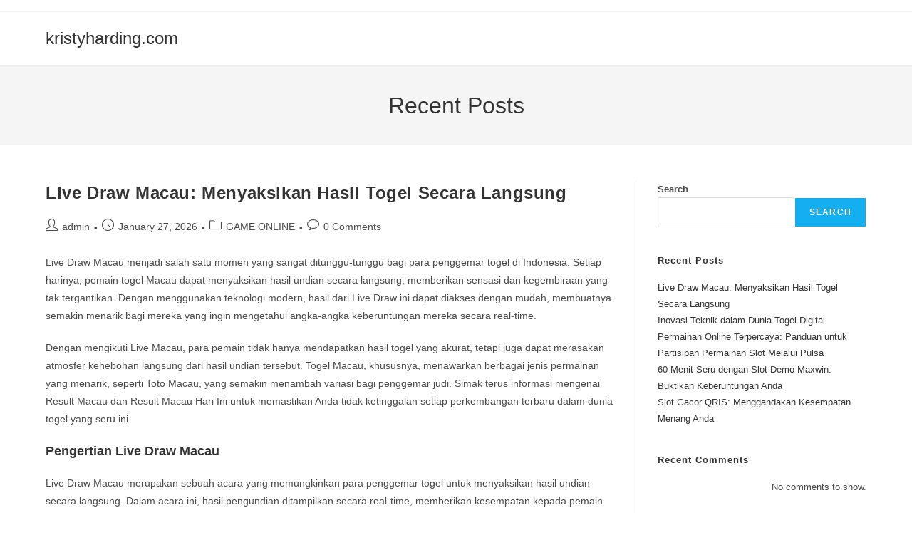

--- FILE ---
content_type: text/html; charset=UTF-8
request_url: https://kristyharding.com/
body_size: 29169
content:
<!DOCTYPE html>
<html class="html" lang="en-US">
<head>
	<meta charset="UTF-8">
	<link rel="profile" href="https://gmpg.org/xfn/11">

	<title>kristyharding.com</title>
<meta name='robots' content='max-image-preview:large' />
<meta name="viewport" content="width=device-width, initial-scale=1"><link rel="alternate" type="application/rss+xml" title="kristyharding.com &raquo; Feed" href="https://kristyharding.com/feed/" />
<link rel="alternate" type="application/rss+xml" title="kristyharding.com &raquo; Comments Feed" href="https://kristyharding.com/comments/feed/" />
<style id='wp-img-auto-sizes-contain-inline-css'>
img:is([sizes=auto i],[sizes^="auto," i]){contain-intrinsic-size:3000px 1500px}
/*# sourceURL=wp-img-auto-sizes-contain-inline-css */
</style>

<style id='wp-emoji-styles-inline-css'>

	img.wp-smiley, img.emoji {
		display: inline !important;
		border: none !important;
		box-shadow: none !important;
		height: 1em !important;
		width: 1em !important;
		margin: 0 0.07em !important;
		vertical-align: -0.1em !important;
		background: none !important;
		padding: 0 !important;
	}
/*# sourceURL=wp-emoji-styles-inline-css */
</style>
<link rel='stylesheet' id='wp-block-library-css' href='https://kristyharding.com/wp-includes/css/dist/block-library/style.min.css?ver=6.9' media='all' />
<style id='wp-block-heading-inline-css'>
h1:where(.wp-block-heading).has-background,h2:where(.wp-block-heading).has-background,h3:where(.wp-block-heading).has-background,h4:where(.wp-block-heading).has-background,h5:where(.wp-block-heading).has-background,h6:where(.wp-block-heading).has-background{padding:1.25em 2.375em}h1.has-text-align-left[style*=writing-mode]:where([style*=vertical-lr]),h1.has-text-align-right[style*=writing-mode]:where([style*=vertical-rl]),h2.has-text-align-left[style*=writing-mode]:where([style*=vertical-lr]),h2.has-text-align-right[style*=writing-mode]:where([style*=vertical-rl]),h3.has-text-align-left[style*=writing-mode]:where([style*=vertical-lr]),h3.has-text-align-right[style*=writing-mode]:where([style*=vertical-rl]),h4.has-text-align-left[style*=writing-mode]:where([style*=vertical-lr]),h4.has-text-align-right[style*=writing-mode]:where([style*=vertical-rl]),h5.has-text-align-left[style*=writing-mode]:where([style*=vertical-lr]),h5.has-text-align-right[style*=writing-mode]:where([style*=vertical-rl]),h6.has-text-align-left[style*=writing-mode]:where([style*=vertical-lr]),h6.has-text-align-right[style*=writing-mode]:where([style*=vertical-rl]){rotate:180deg}
/*# sourceURL=https://kristyharding.com/wp-includes/blocks/heading/style.min.css */
</style>
<style id='wp-block-latest-comments-inline-css'>
ol.wp-block-latest-comments{box-sizing:border-box;margin-left:0}:where(.wp-block-latest-comments:not([style*=line-height] .wp-block-latest-comments__comment)){line-height:1.1}:where(.wp-block-latest-comments:not([style*=line-height] .wp-block-latest-comments__comment-excerpt p)){line-height:1.8}.has-dates :where(.wp-block-latest-comments:not([style*=line-height])),.has-excerpts :where(.wp-block-latest-comments:not([style*=line-height])){line-height:1.5}.wp-block-latest-comments .wp-block-latest-comments{padding-left:0}.wp-block-latest-comments__comment{list-style:none;margin-bottom:1em}.has-avatars .wp-block-latest-comments__comment{list-style:none;min-height:2.25em}.has-avatars .wp-block-latest-comments__comment .wp-block-latest-comments__comment-excerpt,.has-avatars .wp-block-latest-comments__comment .wp-block-latest-comments__comment-meta{margin-left:3.25em}.wp-block-latest-comments__comment-excerpt p{font-size:.875em;margin:.36em 0 1.4em}.wp-block-latest-comments__comment-date{display:block;font-size:.75em}.wp-block-latest-comments .avatar,.wp-block-latest-comments__comment-avatar{border-radius:1.5em;display:block;float:left;height:2.5em;margin-right:.75em;width:2.5em}.wp-block-latest-comments[class*=-font-size] a,.wp-block-latest-comments[style*=font-size] a{font-size:inherit}
/*# sourceURL=https://kristyharding.com/wp-includes/blocks/latest-comments/style.min.css */
</style>
<style id='wp-block-latest-posts-inline-css'>
.wp-block-latest-posts{box-sizing:border-box}.wp-block-latest-posts.alignleft{margin-right:2em}.wp-block-latest-posts.alignright{margin-left:2em}.wp-block-latest-posts.wp-block-latest-posts__list{list-style:none}.wp-block-latest-posts.wp-block-latest-posts__list li{clear:both;overflow-wrap:break-word}.wp-block-latest-posts.is-grid{display:flex;flex-wrap:wrap}.wp-block-latest-posts.is-grid li{margin:0 1.25em 1.25em 0;width:100%}@media (min-width:600px){.wp-block-latest-posts.columns-2 li{width:calc(50% - .625em)}.wp-block-latest-posts.columns-2 li:nth-child(2n){margin-right:0}.wp-block-latest-posts.columns-3 li{width:calc(33.33333% - .83333em)}.wp-block-latest-posts.columns-3 li:nth-child(3n){margin-right:0}.wp-block-latest-posts.columns-4 li{width:calc(25% - .9375em)}.wp-block-latest-posts.columns-4 li:nth-child(4n){margin-right:0}.wp-block-latest-posts.columns-5 li{width:calc(20% - 1em)}.wp-block-latest-posts.columns-5 li:nth-child(5n){margin-right:0}.wp-block-latest-posts.columns-6 li{width:calc(16.66667% - 1.04167em)}.wp-block-latest-posts.columns-6 li:nth-child(6n){margin-right:0}}:root :where(.wp-block-latest-posts.is-grid){padding:0}:root :where(.wp-block-latest-posts.wp-block-latest-posts__list){padding-left:0}.wp-block-latest-posts__post-author,.wp-block-latest-posts__post-date{display:block;font-size:.8125em}.wp-block-latest-posts__post-excerpt,.wp-block-latest-posts__post-full-content{margin-bottom:1em;margin-top:.5em}.wp-block-latest-posts__featured-image a{display:inline-block}.wp-block-latest-posts__featured-image img{height:auto;max-width:100%;width:auto}.wp-block-latest-posts__featured-image.alignleft{float:left;margin-right:1em}.wp-block-latest-posts__featured-image.alignright{float:right;margin-left:1em}.wp-block-latest-posts__featured-image.aligncenter{margin-bottom:1em;text-align:center}
/*# sourceURL=https://kristyharding.com/wp-includes/blocks/latest-posts/style.min.css */
</style>
<style id='wp-block-search-inline-css'>
.wp-block-search__button{margin-left:10px;word-break:normal}.wp-block-search__button.has-icon{line-height:0}.wp-block-search__button svg{height:1.25em;min-height:24px;min-width:24px;width:1.25em;fill:currentColor;vertical-align:text-bottom}:where(.wp-block-search__button){border:1px solid #ccc;padding:6px 10px}.wp-block-search__inside-wrapper{display:flex;flex:auto;flex-wrap:nowrap;max-width:100%}.wp-block-search__label{width:100%}.wp-block-search.wp-block-search__button-only .wp-block-search__button{box-sizing:border-box;display:flex;flex-shrink:0;justify-content:center;margin-left:0;max-width:100%}.wp-block-search.wp-block-search__button-only .wp-block-search__inside-wrapper{min-width:0!important;transition-property:width}.wp-block-search.wp-block-search__button-only .wp-block-search__input{flex-basis:100%;transition-duration:.3s}.wp-block-search.wp-block-search__button-only.wp-block-search__searchfield-hidden,.wp-block-search.wp-block-search__button-only.wp-block-search__searchfield-hidden .wp-block-search__inside-wrapper{overflow:hidden}.wp-block-search.wp-block-search__button-only.wp-block-search__searchfield-hidden .wp-block-search__input{border-left-width:0!important;border-right-width:0!important;flex-basis:0;flex-grow:0;margin:0;min-width:0!important;padding-left:0!important;padding-right:0!important;width:0!important}:where(.wp-block-search__input){appearance:none;border:1px solid #949494;flex-grow:1;font-family:inherit;font-size:inherit;font-style:inherit;font-weight:inherit;letter-spacing:inherit;line-height:inherit;margin-left:0;margin-right:0;min-width:3rem;padding:8px;text-decoration:unset!important;text-transform:inherit}:where(.wp-block-search__button-inside .wp-block-search__inside-wrapper){background-color:#fff;border:1px solid #949494;box-sizing:border-box;padding:4px}:where(.wp-block-search__button-inside .wp-block-search__inside-wrapper) .wp-block-search__input{border:none;border-radius:0;padding:0 4px}:where(.wp-block-search__button-inside .wp-block-search__inside-wrapper) .wp-block-search__input:focus{outline:none}:where(.wp-block-search__button-inside .wp-block-search__inside-wrapper) :where(.wp-block-search__button){padding:4px 8px}.wp-block-search.aligncenter .wp-block-search__inside-wrapper{margin:auto}.wp-block[data-align=right] .wp-block-search.wp-block-search__button-only .wp-block-search__inside-wrapper{float:right}
/*# sourceURL=https://kristyharding.com/wp-includes/blocks/search/style.min.css */
</style>
<style id='wp-block-search-theme-inline-css'>
.wp-block-search .wp-block-search__label{font-weight:700}.wp-block-search__button{border:1px solid #ccc;padding:.375em .625em}
/*# sourceURL=https://kristyharding.com/wp-includes/blocks/search/theme.min.css */
</style>
<style id='wp-block-group-inline-css'>
.wp-block-group{box-sizing:border-box}:where(.wp-block-group.wp-block-group-is-layout-constrained){position:relative}
/*# sourceURL=https://kristyharding.com/wp-includes/blocks/group/style.min.css */
</style>
<style id='wp-block-group-theme-inline-css'>
:where(.wp-block-group.has-background){padding:1.25em 2.375em}
/*# sourceURL=https://kristyharding.com/wp-includes/blocks/group/theme.min.css */
</style>
<style id='global-styles-inline-css'>
:root{--wp--preset--aspect-ratio--square: 1;--wp--preset--aspect-ratio--4-3: 4/3;--wp--preset--aspect-ratio--3-4: 3/4;--wp--preset--aspect-ratio--3-2: 3/2;--wp--preset--aspect-ratio--2-3: 2/3;--wp--preset--aspect-ratio--16-9: 16/9;--wp--preset--aspect-ratio--9-16: 9/16;--wp--preset--color--black: #000000;--wp--preset--color--cyan-bluish-gray: #abb8c3;--wp--preset--color--white: #ffffff;--wp--preset--color--pale-pink: #f78da7;--wp--preset--color--vivid-red: #cf2e2e;--wp--preset--color--luminous-vivid-orange: #ff6900;--wp--preset--color--luminous-vivid-amber: #fcb900;--wp--preset--color--light-green-cyan: #7bdcb5;--wp--preset--color--vivid-green-cyan: #00d084;--wp--preset--color--pale-cyan-blue: #8ed1fc;--wp--preset--color--vivid-cyan-blue: #0693e3;--wp--preset--color--vivid-purple: #9b51e0;--wp--preset--gradient--vivid-cyan-blue-to-vivid-purple: linear-gradient(135deg,rgb(6,147,227) 0%,rgb(155,81,224) 100%);--wp--preset--gradient--light-green-cyan-to-vivid-green-cyan: linear-gradient(135deg,rgb(122,220,180) 0%,rgb(0,208,130) 100%);--wp--preset--gradient--luminous-vivid-amber-to-luminous-vivid-orange: linear-gradient(135deg,rgb(252,185,0) 0%,rgb(255,105,0) 100%);--wp--preset--gradient--luminous-vivid-orange-to-vivid-red: linear-gradient(135deg,rgb(255,105,0) 0%,rgb(207,46,46) 100%);--wp--preset--gradient--very-light-gray-to-cyan-bluish-gray: linear-gradient(135deg,rgb(238,238,238) 0%,rgb(169,184,195) 100%);--wp--preset--gradient--cool-to-warm-spectrum: linear-gradient(135deg,rgb(74,234,220) 0%,rgb(151,120,209) 20%,rgb(207,42,186) 40%,rgb(238,44,130) 60%,rgb(251,105,98) 80%,rgb(254,248,76) 100%);--wp--preset--gradient--blush-light-purple: linear-gradient(135deg,rgb(255,206,236) 0%,rgb(152,150,240) 100%);--wp--preset--gradient--blush-bordeaux: linear-gradient(135deg,rgb(254,205,165) 0%,rgb(254,45,45) 50%,rgb(107,0,62) 100%);--wp--preset--gradient--luminous-dusk: linear-gradient(135deg,rgb(255,203,112) 0%,rgb(199,81,192) 50%,rgb(65,88,208) 100%);--wp--preset--gradient--pale-ocean: linear-gradient(135deg,rgb(255,245,203) 0%,rgb(182,227,212) 50%,rgb(51,167,181) 100%);--wp--preset--gradient--electric-grass: linear-gradient(135deg,rgb(202,248,128) 0%,rgb(113,206,126) 100%);--wp--preset--gradient--midnight: linear-gradient(135deg,rgb(2,3,129) 0%,rgb(40,116,252) 100%);--wp--preset--font-size--small: 13px;--wp--preset--font-size--medium: 20px;--wp--preset--font-size--large: 36px;--wp--preset--font-size--x-large: 42px;--wp--preset--spacing--20: 0.44rem;--wp--preset--spacing--30: 0.67rem;--wp--preset--spacing--40: 1rem;--wp--preset--spacing--50: 1.5rem;--wp--preset--spacing--60: 2.25rem;--wp--preset--spacing--70: 3.38rem;--wp--preset--spacing--80: 5.06rem;--wp--preset--shadow--natural: 6px 6px 9px rgba(0, 0, 0, 0.2);--wp--preset--shadow--deep: 12px 12px 50px rgba(0, 0, 0, 0.4);--wp--preset--shadow--sharp: 6px 6px 0px rgba(0, 0, 0, 0.2);--wp--preset--shadow--outlined: 6px 6px 0px -3px rgb(255, 255, 255), 6px 6px rgb(0, 0, 0);--wp--preset--shadow--crisp: 6px 6px 0px rgb(0, 0, 0);}:where(.is-layout-flex){gap: 0.5em;}:where(.is-layout-grid){gap: 0.5em;}body .is-layout-flex{display: flex;}.is-layout-flex{flex-wrap: wrap;align-items: center;}.is-layout-flex > :is(*, div){margin: 0;}body .is-layout-grid{display: grid;}.is-layout-grid > :is(*, div){margin: 0;}:where(.wp-block-columns.is-layout-flex){gap: 2em;}:where(.wp-block-columns.is-layout-grid){gap: 2em;}:where(.wp-block-post-template.is-layout-flex){gap: 1.25em;}:where(.wp-block-post-template.is-layout-grid){gap: 1.25em;}.has-black-color{color: var(--wp--preset--color--black) !important;}.has-cyan-bluish-gray-color{color: var(--wp--preset--color--cyan-bluish-gray) !important;}.has-white-color{color: var(--wp--preset--color--white) !important;}.has-pale-pink-color{color: var(--wp--preset--color--pale-pink) !important;}.has-vivid-red-color{color: var(--wp--preset--color--vivid-red) !important;}.has-luminous-vivid-orange-color{color: var(--wp--preset--color--luminous-vivid-orange) !important;}.has-luminous-vivid-amber-color{color: var(--wp--preset--color--luminous-vivid-amber) !important;}.has-light-green-cyan-color{color: var(--wp--preset--color--light-green-cyan) !important;}.has-vivid-green-cyan-color{color: var(--wp--preset--color--vivid-green-cyan) !important;}.has-pale-cyan-blue-color{color: var(--wp--preset--color--pale-cyan-blue) !important;}.has-vivid-cyan-blue-color{color: var(--wp--preset--color--vivid-cyan-blue) !important;}.has-vivid-purple-color{color: var(--wp--preset--color--vivid-purple) !important;}.has-black-background-color{background-color: var(--wp--preset--color--black) !important;}.has-cyan-bluish-gray-background-color{background-color: var(--wp--preset--color--cyan-bluish-gray) !important;}.has-white-background-color{background-color: var(--wp--preset--color--white) !important;}.has-pale-pink-background-color{background-color: var(--wp--preset--color--pale-pink) !important;}.has-vivid-red-background-color{background-color: var(--wp--preset--color--vivid-red) !important;}.has-luminous-vivid-orange-background-color{background-color: var(--wp--preset--color--luminous-vivid-orange) !important;}.has-luminous-vivid-amber-background-color{background-color: var(--wp--preset--color--luminous-vivid-amber) !important;}.has-light-green-cyan-background-color{background-color: var(--wp--preset--color--light-green-cyan) !important;}.has-vivid-green-cyan-background-color{background-color: var(--wp--preset--color--vivid-green-cyan) !important;}.has-pale-cyan-blue-background-color{background-color: var(--wp--preset--color--pale-cyan-blue) !important;}.has-vivid-cyan-blue-background-color{background-color: var(--wp--preset--color--vivid-cyan-blue) !important;}.has-vivid-purple-background-color{background-color: var(--wp--preset--color--vivid-purple) !important;}.has-black-border-color{border-color: var(--wp--preset--color--black) !important;}.has-cyan-bluish-gray-border-color{border-color: var(--wp--preset--color--cyan-bluish-gray) !important;}.has-white-border-color{border-color: var(--wp--preset--color--white) !important;}.has-pale-pink-border-color{border-color: var(--wp--preset--color--pale-pink) !important;}.has-vivid-red-border-color{border-color: var(--wp--preset--color--vivid-red) !important;}.has-luminous-vivid-orange-border-color{border-color: var(--wp--preset--color--luminous-vivid-orange) !important;}.has-luminous-vivid-amber-border-color{border-color: var(--wp--preset--color--luminous-vivid-amber) !important;}.has-light-green-cyan-border-color{border-color: var(--wp--preset--color--light-green-cyan) !important;}.has-vivid-green-cyan-border-color{border-color: var(--wp--preset--color--vivid-green-cyan) !important;}.has-pale-cyan-blue-border-color{border-color: var(--wp--preset--color--pale-cyan-blue) !important;}.has-vivid-cyan-blue-border-color{border-color: var(--wp--preset--color--vivid-cyan-blue) !important;}.has-vivid-purple-border-color{border-color: var(--wp--preset--color--vivid-purple) !important;}.has-vivid-cyan-blue-to-vivid-purple-gradient-background{background: var(--wp--preset--gradient--vivid-cyan-blue-to-vivid-purple) !important;}.has-light-green-cyan-to-vivid-green-cyan-gradient-background{background: var(--wp--preset--gradient--light-green-cyan-to-vivid-green-cyan) !important;}.has-luminous-vivid-amber-to-luminous-vivid-orange-gradient-background{background: var(--wp--preset--gradient--luminous-vivid-amber-to-luminous-vivid-orange) !important;}.has-luminous-vivid-orange-to-vivid-red-gradient-background{background: var(--wp--preset--gradient--luminous-vivid-orange-to-vivid-red) !important;}.has-very-light-gray-to-cyan-bluish-gray-gradient-background{background: var(--wp--preset--gradient--very-light-gray-to-cyan-bluish-gray) !important;}.has-cool-to-warm-spectrum-gradient-background{background: var(--wp--preset--gradient--cool-to-warm-spectrum) !important;}.has-blush-light-purple-gradient-background{background: var(--wp--preset--gradient--blush-light-purple) !important;}.has-blush-bordeaux-gradient-background{background: var(--wp--preset--gradient--blush-bordeaux) !important;}.has-luminous-dusk-gradient-background{background: var(--wp--preset--gradient--luminous-dusk) !important;}.has-pale-ocean-gradient-background{background: var(--wp--preset--gradient--pale-ocean) !important;}.has-electric-grass-gradient-background{background: var(--wp--preset--gradient--electric-grass) !important;}.has-midnight-gradient-background{background: var(--wp--preset--gradient--midnight) !important;}.has-small-font-size{font-size: var(--wp--preset--font-size--small) !important;}.has-medium-font-size{font-size: var(--wp--preset--font-size--medium) !important;}.has-large-font-size{font-size: var(--wp--preset--font-size--large) !important;}.has-x-large-font-size{font-size: var(--wp--preset--font-size--x-large) !important;}
/*# sourceURL=global-styles-inline-css */
</style>

<style id='classic-theme-styles-inline-css'>
/*! This file is auto-generated */
.wp-block-button__link{color:#fff;background-color:#32373c;border-radius:9999px;box-shadow:none;text-decoration:none;padding:calc(.667em + 2px) calc(1.333em + 2px);font-size:1.125em}.wp-block-file__button{background:#32373c;color:#fff;text-decoration:none}
/*# sourceURL=/wp-includes/css/classic-themes.min.css */
</style>
<link rel='stylesheet' id='dashicons-css' href='https://kristyharding.com/wp-includes/css/dashicons.min.css?ver=6.9' media='all' />
<link rel='stylesheet' id='admin-bar-css' href='https://kristyharding.com/wp-includes/css/admin-bar.min.css?ver=6.9' media='all' />
<style id='admin-bar-inline-css'>

    /* Hide CanvasJS credits for P404 charts specifically */
    #p404RedirectChart .canvasjs-chart-credit {
        display: none !important;
    }
    
    #p404RedirectChart canvas {
        border-radius: 6px;
    }

    .p404-redirect-adminbar-weekly-title {
        font-weight: bold;
        font-size: 14px;
        color: #fff;
        margin-bottom: 6px;
    }

    #wpadminbar #wp-admin-bar-p404_free_top_button .ab-icon:before {
        content: "\f103";
        color: #dc3545;
        top: 3px;
    }
    
    #wp-admin-bar-p404_free_top_button .ab-item {
        min-width: 80px !important;
        padding: 0px !important;
    }
    
    /* Ensure proper positioning and z-index for P404 dropdown */
    .p404-redirect-adminbar-dropdown-wrap { 
        min-width: 0; 
        padding: 0;
        position: static !important;
    }
    
    #wpadminbar #wp-admin-bar-p404_free_top_button_dropdown {
        position: static !important;
    }
    
    #wpadminbar #wp-admin-bar-p404_free_top_button_dropdown .ab-item {
        padding: 0 !important;
        margin: 0 !important;
    }
    
    .p404-redirect-dropdown-container {
        min-width: 340px;
        padding: 18px 18px 12px 18px;
        background: #23282d !important;
        color: #fff;
        border-radius: 12px;
        box-shadow: 0 8px 32px rgba(0,0,0,0.25);
        margin-top: 10px;
        position: relative !important;
        z-index: 999999 !important;
        display: block !important;
        border: 1px solid #444;
    }
    
    /* Ensure P404 dropdown appears on hover */
    #wpadminbar #wp-admin-bar-p404_free_top_button .p404-redirect-dropdown-container { 
        display: none !important;
    }
    
    #wpadminbar #wp-admin-bar-p404_free_top_button:hover .p404-redirect-dropdown-container { 
        display: block !important;
    }
    
    #wpadminbar #wp-admin-bar-p404_free_top_button:hover #wp-admin-bar-p404_free_top_button_dropdown .p404-redirect-dropdown-container {
        display: block !important;
    }
    
    .p404-redirect-card {
        background: #2c3338;
        border-radius: 8px;
        padding: 18px 18px 12px 18px;
        box-shadow: 0 2px 8px rgba(0,0,0,0.07);
        display: flex;
        flex-direction: column;
        align-items: flex-start;
        border: 1px solid #444;
    }
    
    .p404-redirect-btn {
        display: inline-block;
        background: #dc3545;
        color: #fff !important;
        font-weight: bold;
        padding: 5px 22px;
        border-radius: 8px;
        text-decoration: none;
        font-size: 17px;
        transition: background 0.2s, box-shadow 0.2s;
        margin-top: 8px;
        box-shadow: 0 2px 8px rgba(220,53,69,0.15);
        text-align: center;
        line-height: 1.6;
    }
    
    .p404-redirect-btn:hover {
        background: #c82333;
        color: #fff !important;
        box-shadow: 0 4px 16px rgba(220,53,69,0.25);
    }
    
    /* Prevent conflicts with other admin bar dropdowns */
    #wpadminbar .ab-top-menu > li:hover > .ab-item,
    #wpadminbar .ab-top-menu > li.hover > .ab-item {
        z-index: auto;
    }
    
    #wpadminbar #wp-admin-bar-p404_free_top_button:hover > .ab-item {
        z-index: 999998 !important;
    }
    
/*# sourceURL=admin-bar-inline-css */
</style>
<link rel='stylesheet' id='font-awesome-css' href='https://kristyharding.com/wp-content/themes/oceanwp/assets/fonts/fontawesome/css/all.min.css?ver=6.7.2' media='all' />
<link rel='stylesheet' id='simple-line-icons-css' href='https://kristyharding.com/wp-content/themes/oceanwp/assets/css/third/simple-line-icons.min.css?ver=2.4.0' media='all' />
<link rel='stylesheet' id='oceanwp-style-css' href='https://kristyharding.com/wp-content/themes/oceanwp/assets/css/style.min.css?ver=4.1.4' media='all' />
<script src="https://kristyharding.com/wp-includes/js/jquery/jquery.min.js?ver=3.7.1" id="jquery-core-js"></script>
<script src="https://kristyharding.com/wp-includes/js/jquery/jquery-migrate.min.js?ver=3.4.1" id="jquery-migrate-js"></script>
<link rel="https://api.w.org/" href="https://kristyharding.com/wp-json/" /><link rel="EditURI" type="application/rsd+xml" title="RSD" href="https://kristyharding.com/xmlrpc.php?rsd" />
<meta name="generator" content="WordPress 6.9" />
<link rel="icon" href="https://kristyharding.com/wp-content/uploads/2025/05/cropped-baby-32x32.png" sizes="32x32" />
<link rel="icon" href="https://kristyharding.com/wp-content/uploads/2025/05/cropped-baby-192x192.png" sizes="192x192" />
<link rel="apple-touch-icon" href="https://kristyharding.com/wp-content/uploads/2025/05/cropped-baby-180x180.png" />
<meta name="msapplication-TileImage" content="https://kristyharding.com/wp-content/uploads/2025/05/cropped-baby-270x270.png" />
<!-- OceanWP CSS -->
<style type="text/css">
/* Colors */body .theme-button,body input[type="submit"],body button[type="submit"],body button,body .button,body div.wpforms-container-full .wpforms-form input[type=submit],body div.wpforms-container-full .wpforms-form button[type=submit],body div.wpforms-container-full .wpforms-form .wpforms-page-button,.woocommerce-cart .wp-element-button,.woocommerce-checkout .wp-element-button,.wp-block-button__link{border-color:#ffffff}body .theme-button:hover,body input[type="submit"]:hover,body button[type="submit"]:hover,body button:hover,body .button:hover,body div.wpforms-container-full .wpforms-form input[type=submit]:hover,body div.wpforms-container-full .wpforms-form input[type=submit]:active,body div.wpforms-container-full .wpforms-form button[type=submit]:hover,body div.wpforms-container-full .wpforms-form button[type=submit]:active,body div.wpforms-container-full .wpforms-form .wpforms-page-button:hover,body div.wpforms-container-full .wpforms-form .wpforms-page-button:active,.woocommerce-cart .wp-element-button:hover,.woocommerce-checkout .wp-element-button:hover,.wp-block-button__link:hover{border-color:#ffffff}/* OceanWP Style Settings CSS */.theme-button,input[type="submit"],button[type="submit"],button,.button,body div.wpforms-container-full .wpforms-form input[type=submit],body div.wpforms-container-full .wpforms-form button[type=submit],body div.wpforms-container-full .wpforms-form .wpforms-page-button{border-style:solid}.theme-button,input[type="submit"],button[type="submit"],button,.button,body div.wpforms-container-full .wpforms-form input[type=submit],body div.wpforms-container-full .wpforms-form button[type=submit],body div.wpforms-container-full .wpforms-form .wpforms-page-button{border-width:1px}form input[type="text"],form input[type="password"],form input[type="email"],form input[type="url"],form input[type="date"],form input[type="month"],form input[type="time"],form input[type="datetime"],form input[type="datetime-local"],form input[type="week"],form input[type="number"],form input[type="search"],form input[type="tel"],form input[type="color"],form select,form textarea,.woocommerce .woocommerce-checkout .select2-container--default .select2-selection--single{border-style:solid}body div.wpforms-container-full .wpforms-form input[type=date],body div.wpforms-container-full .wpforms-form input[type=datetime],body div.wpforms-container-full .wpforms-form input[type=datetime-local],body div.wpforms-container-full .wpforms-form input[type=email],body div.wpforms-container-full .wpforms-form input[type=month],body div.wpforms-container-full .wpforms-form input[type=number],body div.wpforms-container-full .wpforms-form input[type=password],body div.wpforms-container-full .wpforms-form input[type=range],body div.wpforms-container-full .wpforms-form input[type=search],body div.wpforms-container-full .wpforms-form input[type=tel],body div.wpforms-container-full .wpforms-form input[type=text],body div.wpforms-container-full .wpforms-form input[type=time],body div.wpforms-container-full .wpforms-form input[type=url],body div.wpforms-container-full .wpforms-form input[type=week],body div.wpforms-container-full .wpforms-form select,body div.wpforms-container-full .wpforms-form textarea{border-style:solid}form input[type="text"],form input[type="password"],form input[type="email"],form input[type="url"],form input[type="date"],form input[type="month"],form input[type="time"],form input[type="datetime"],form input[type="datetime-local"],form input[type="week"],form input[type="number"],form input[type="search"],form input[type="tel"],form input[type="color"],form select,form textarea{border-radius:3px}body div.wpforms-container-full .wpforms-form input[type=date],body div.wpforms-container-full .wpforms-form input[type=datetime],body div.wpforms-container-full .wpforms-form input[type=datetime-local],body div.wpforms-container-full .wpforms-form input[type=email],body div.wpforms-container-full .wpforms-form input[type=month],body div.wpforms-container-full .wpforms-form input[type=number],body div.wpforms-container-full .wpforms-form input[type=password],body div.wpforms-container-full .wpforms-form input[type=range],body div.wpforms-container-full .wpforms-form input[type=search],body div.wpforms-container-full .wpforms-form input[type=tel],body div.wpforms-container-full .wpforms-form input[type=text],body div.wpforms-container-full .wpforms-form input[type=time],body div.wpforms-container-full .wpforms-form input[type=url],body div.wpforms-container-full .wpforms-form input[type=week],body div.wpforms-container-full .wpforms-form select,body div.wpforms-container-full .wpforms-form textarea{border-radius:3px}/* Header */#site-header.has-header-media .overlay-header-media{background-color:rgba(0,0,0,0.5)}/* Blog CSS */.ocean-single-post-header ul.meta-item li a:hover{color:#333333}/* Typography */body{font-size:14px;line-height:1.8}h1,h2,h3,h4,h5,h6,.theme-heading,.widget-title,.oceanwp-widget-recent-posts-title,.comment-reply-title,.entry-title,.sidebar-box .widget-title{line-height:1.4}h1{font-size:23px;line-height:1.4}h2{font-size:20px;line-height:1.4}h3{font-size:18px;line-height:1.4}h4{font-size:17px;line-height:1.4}h5{font-size:14px;line-height:1.4}h6{font-size:15px;line-height:1.4}.page-header .page-header-title,.page-header.background-image-page-header .page-header-title{font-size:32px;line-height:1.4}.page-header .page-subheading{font-size:15px;line-height:1.8}.site-breadcrumbs,.site-breadcrumbs a{font-size:13px;line-height:1.4}#top-bar-content,#top-bar-social-alt{font-size:12px;line-height:1.8}#site-logo a.site-logo-text{font-size:24px;line-height:1.8}.dropdown-menu ul li a.menu-link,#site-header.full_screen-header .fs-dropdown-menu ul.sub-menu li a{font-size:12px;line-height:1.2;letter-spacing:.6px}.sidr-class-dropdown-menu li a,a.sidr-class-toggle-sidr-close,#mobile-dropdown ul li a,body #mobile-fullscreen ul li a{font-size:15px;line-height:1.8}.blog-entry.post .blog-entry-header .entry-title a{font-size:24px;line-height:1.4}.ocean-single-post-header .single-post-title{font-size:34px;line-height:1.4;letter-spacing:.6px}.ocean-single-post-header ul.meta-item li,.ocean-single-post-header ul.meta-item li a{font-size:13px;line-height:1.4;letter-spacing:.6px}.ocean-single-post-header .post-author-name,.ocean-single-post-header .post-author-name a{font-size:14px;line-height:1.4;letter-spacing:.6px}.ocean-single-post-header .post-author-description{font-size:12px;line-height:1.4;letter-spacing:.6px}.single-post .entry-title{line-height:1.4;letter-spacing:.6px}.single-post ul.meta li,.single-post ul.meta li a{font-size:14px;line-height:1.4;letter-spacing:.6px}.sidebar-box .widget-title,.sidebar-box.widget_block .wp-block-heading{font-size:13px;line-height:1;letter-spacing:1px}#footer-widgets .footer-box .widget-title{font-size:13px;line-height:1;letter-spacing:1px}#footer-bottom #copyright{font-size:12px;line-height:1}#footer-bottom #footer-bottom-menu{font-size:12px;line-height:1}.woocommerce-store-notice.demo_store{line-height:2;letter-spacing:1.5px}.demo_store .woocommerce-store-notice__dismiss-link{line-height:2;letter-spacing:1.5px}.woocommerce ul.products li.product li.title h2,.woocommerce ul.products li.product li.title a{font-size:14px;line-height:1.5}.woocommerce ul.products li.product li.category,.woocommerce ul.products li.product li.category a{font-size:12px;line-height:1}.woocommerce ul.products li.product .price{font-size:18px;line-height:1}.woocommerce ul.products li.product .button,.woocommerce ul.products li.product .product-inner .added_to_cart{font-size:12px;line-height:1.5;letter-spacing:1px}.woocommerce ul.products li.owp-woo-cond-notice span,.woocommerce ul.products li.owp-woo-cond-notice a{font-size:16px;line-height:1;letter-spacing:1px;font-weight:600;text-transform:capitalize}.woocommerce div.product .product_title{font-size:24px;line-height:1.4;letter-spacing:.6px}.woocommerce div.product p.price{font-size:36px;line-height:1}.woocommerce .owp-btn-normal .summary form button.button,.woocommerce .owp-btn-big .summary form button.button,.woocommerce .owp-btn-very-big .summary form button.button{font-size:12px;line-height:1.5;letter-spacing:1px;text-transform:uppercase}.woocommerce div.owp-woo-single-cond-notice span,.woocommerce div.owp-woo-single-cond-notice a{font-size:18px;line-height:2;letter-spacing:1.5px;font-weight:600;text-transform:capitalize}
</style></head>

<body class="home blog wp-embed-responsive wp-theme-oceanwp oceanwp-theme dropdown-mobile default-breakpoint has-sidebar content-right-sidebar has-topbar has-breadcrumbs" itemscope="itemscope" itemtype="https://schema.org/WebPage">

	
	
	<div id="outer-wrap" class="site clr">

		<a class="skip-link screen-reader-text" href="#main">Skip to content</a>

		
		<div id="wrap" class="clr">

			

<div id="top-bar-wrap" class="clr">

	<div id="top-bar" class="clr container has-no-content">

		
		<div id="top-bar-inner" class="clr">

			

		</div><!-- #top-bar-inner -->

		
	</div><!-- #top-bar -->

</div><!-- #top-bar-wrap -->


			
<header id="site-header" class="minimal-header clr" data-height="74" itemscope="itemscope" itemtype="https://schema.org/WPHeader" role="banner">

	
					
			<div id="site-header-inner" class="clr container">

				
				

<div id="site-logo" class="clr" itemscope itemtype="https://schema.org/Brand" >

	
	<div id="site-logo-inner" class="clr">

						<a href="https://kristyharding.com/" rel="home" class="site-title site-logo-text"  style=color:#;>kristyharding.com</a>
				
	</div><!-- #site-logo-inner -->

	
	
</div><!-- #site-logo -->


				
			</div><!-- #site-header-inner -->

			
<div id="mobile-dropdown" class="clr" >

	<nav class="clr" itemscope="itemscope" itemtype="https://schema.org/SiteNavigationElement">

		
<div id="mobile-menu-search" class="clr">
	<form aria-label="Search this website" method="get" action="https://kristyharding.com/" class="mobile-searchform">
		<input aria-label="Insert search query" value="" class="field" id="ocean-mobile-search-1" type="search" name="s" autocomplete="off" placeholder="Search" />
		<button aria-label="Submit search" type="submit" class="searchform-submit">
			<i class=" icon-magnifier" aria-hidden="true" role="img"></i>		</button>
					</form>
</div><!-- .mobile-menu-search -->

	</nav>

</div>

			
			
		
		
</header><!-- #site-header -->


			
			<main id="main" class="site-main clr"  role="main">

				

<header class="page-header">

	
	<div class="container clr page-header-inner">

		
			<h1 class="page-header-title clr" itemprop="headline">Recent Posts</h1>

			
		
		
	</div><!-- .page-header-inner -->

	
	
</header><!-- .page-header -->


	
	<div id="content-wrap" class="container clr">

		
		<div id="primary" class="content-area clr">

			
			<div id="content" class="site-content clr">

				
										<div id="blog-entries" class="entries clr tablet-col tablet-2-col mobile-col mobile-1-col">

							
							
								
								
	<article id="post-803" class="blog-entry clr no-featured-image large-entry post-803 post type-post status-publish format-standard hentry category-game-online entry">

		<div class="blog-entry-inner clr">

			

<header class="blog-entry-header clr">
	<h2 class="blog-entry-title entry-title">
		<a href="https://kristyharding.com/2026/01/live-draw-macau-menyaksikan-hasil-togel-secara-langsung/"  rel="bookmark">Live Draw Macau: Menyaksikan Hasil Togel Secara Langsung</a>
	</h2><!-- .blog-entry-title -->
</header><!-- .blog-entry-header -->


<ul class="meta obem-default clr" aria-label="Post details:">

	
					<li class="meta-author" itemprop="name"><span class="screen-reader-text">Post author:</span><i class=" icon-user" aria-hidden="true" role="img"></i><a href="https://kristyharding.com/author/admin/" title="Posts by admin" rel="author"  itemprop="author" itemscope="itemscope" itemtype="https://schema.org/Person">admin</a></li>
		
		
		
		
		
		
	
		
					<li class="meta-date" itemprop="datePublished"><span class="screen-reader-text">Post published:</span><i class=" icon-clock" aria-hidden="true" role="img"></i>January 27, 2026</li>
		
		
		
		
		
	
		
		
		
					<li class="meta-cat"><span class="screen-reader-text">Post category:</span><i class=" icon-folder" aria-hidden="true" role="img"></i><a href="https://kristyharding.com/category/game-online/" rel="category tag">GAME ONLINE</a></li>
		
		
		
	
		
		
		
		
		
					<li class="meta-comments"><span class="screen-reader-text">Post comments:</span><i class=" icon-bubble" aria-hidden="true" role="img"></i><a href="https://kristyharding.com/2026/01/live-draw-macau-menyaksikan-hasil-togel-secara-langsung/#respond" class="comments-link" >0 Comments</a></li>
		
	
</ul>



<div class="blog-entry-summary clr" itemprop="text">

	<p>Live Draw Macau menjadi salah satu momen yang sangat ditunggu-tunggu bagi para penggemar togel di Indonesia. Setiap harinya, pemain togel Macau dapat menyaksikan hasil undian secara langsung, memberikan sensasi dan kegembiraan yang tak tergantikan. Dengan menggunakan teknologi modern, hasil dari Live Draw ini dapat diakses dengan mudah, membuatnya semakin menarik bagi mereka yang ingin mengetahui angka-angka keberuntungan mereka secara real-time.</p>
<p></p>
<p>Dengan mengikuti Live Macau, para pemain tidak hanya mendapatkan hasil togel yang akurat, tetapi juga dapat merasakan atmosfer kehebohan langsung dari hasil undian tersebut. Togel Macau, khususnya, menawarkan berbagai jenis permainan yang menarik, seperti Toto Macau, yang semakin menambah variasi bagi penggemar judi. Simak terus informasi mengenai Result Macau dan Result Macau Hari Ini untuk memastikan Anda tidak ketinggalan setiap perkembangan terbaru dalam dunia togel yang seru ini.</p>
<p></p>
<h3 id="pengertian-live-draw-macau">Pengertian Live Draw Macau</h3>
<p></p>
<p>Live Draw Macau merupakan sebuah acara yang memungkinkan para penggemar togel untuk menyaksikan hasil undian secara langsung. Dalam acara ini, hasil pengundian ditampilkan secara real-time, memberikan kesempatan kepada pemain untuk melihat apakah nomor yang mereka pasang berhasil atau tidak. Format siaran langsung ini memberikan pengalaman yang lebih mendebarkan dan langsung, sehingga meningkatkan antusiasme para pemain.</p>
<p></p>
<p>Proses Live Draw Macau dilakukan di lokasi yang ditentukan dan biasanya disiarkan melalui platform online atau televisi. Hal ini memudahkan siapa saja untuk mengakses dan menyaksikan hasilnya tanpa perlu datang ke tempat fisik. Dengan adanya teknologi modern, Live Draw Macau menjadi lebih mudah diakses oleh banyak orang di berbagai penjuru, menjadikan togel semakin populer.</p>
<p></p>
<p>Dalam konteks togel, Live Draw Macau sering kali terkait dengan dua jenis permainan, yaitu Togel Macau dan Toto Macau. Kedua jenis permainan ini memiliki cara bermain dan aturan yang berbeda, tetapi keduanya menawarkan kesempatan bagi pemain untuk memenangkan hadiah besar. Melalui Live Draw, pemain dapat memperoleh informasi yang cepat dan akurat mengenai hasil undian, sehingga mereka dapat merencanakan langkah berikutnya dalam permainan togel.</p>
<p></p>
<h3 id="cara-mengikuti-live-draw">Cara Mengikuti Live Draw</h3>
<p></p>
<p>Untuk mengikuti Live Draw Macau, langkah pertama yang harus dilakukan adalah mencari platform yang menyediakan siaran langsung tersebut. Banyak situs web dan aplikasi yang menawarkan layanan ini secara gratis. Pastikan untuk memilih platform yang terpercaya agar Anda dapat memperoleh hasil yang akurat dan tepat waktu.</p>
<p></p>
<p>Setelah menemukan platform yang sesuai, Anda perlu mendaftar atau membuat akun jika diperlukan. Proses pendaftaran biasanya cukup sederhana, hanya memerlukan beberapa informasi dasar. Setelah mendaftar, Anda bisa langsung mengakses siaran langsung hasil togel Macau, termasuk informasi tentang angka-angka yang keluar pada setiap undian.</p>
<p></p>
<p>Saat mengikuti Live Draw, penting untuk memperhatikan waktu dan jadwal undian. Siaran langsung biasanya dilakukan pada waktu tertentu setiap harinya. Pastikan untuk menyimak dan mencatat hasil yang keluar serta melakukan pengecekan ulang di situs resmi untuk memastikan keakuratan informasi yang Anda terima.</p>
<p></p>
<h3 id="keuntungan-togel-macau">Keuntungan Togel Macau</h3>
<p></p>
<p>Togel Macau menawarkan berbagai keuntungan bagi para pemain yang ingin merasakan sensasi permainan lotere secara langsung. Salah satu keuntungan utama adalah tingkat transparansi yang tinggi dalam proses pengundian. Dengan menyaksikan live draw Macau, pemain bisa melihat hasilnya secara langsung tanpa ada keraguan, sehingga memberikan rasa percaya yang lebih besar terhadap hasil yang diperoleh.</p>
<p></p>
<p>Selain itu, Togel Macau juga dikenal memiliki berbagai jenis permainan yang menarik. Pemain tidak hanya bisa memilih angka yang menurut mereka beruntung, tetapi juga bisa merasakan strategi dalam memilih jenis taruhan yang sesuai.  <a href="https://thecavemn.com/">Togel Macau</a> Variasi permainan ini memberikan kesempatan lebih besar untuk menang, serta meningkatkan pengalaman bermain yang lebih seru dan menghibur.</p>
<p></p>
<p>Terakhir, Result Macau yang diundi secara langsung memungkinkan pemain untuk langsung mengetahui apakah mereka beruntung. Dengan kemudahan akses informasi melalui live draw, pemain dapat merencanakan langkah selanjutnya dengan lebih cepat setelah hasil keluar. Hal ini menjadikan Togel Macau sebagai pilihan yang semakin populer di kalangan penggemar permainan lotere.</p>
<p></p>

</div><!-- .blog-entry-summary -->



<div class="blog-entry-readmore clr">
	
<a href="https://kristyharding.com/2026/01/live-draw-macau-menyaksikan-hasil-togel-secara-langsung/" 
	>
	Continue Reading<span class="screen-reader-text">Live Draw Macau: Menyaksikan Hasil Togel Secara Langsung</span><i class=" fa fa-angle-right" aria-hidden="true" role="img"></i></a>

</div><!-- .blog-entry-readmore -->


			
		</div><!-- .blog-entry-inner -->

	</article><!-- #post-## -->

	
								
							
								
								
	<article id="post-801" class="blog-entry clr no-featured-image large-entry post-801 post type-post status-publish format-standard hentry category-game-online entry">

		<div class="blog-entry-inner clr">

			

<header class="blog-entry-header clr">
	<h2 class="blog-entry-title entry-title">
		<a href="https://kristyharding.com/2026/01/inovasi-teknik-dalam-dunia-togel-digital/"  rel="bookmark">Inovasi Teknik dalam Dunia Togel Digital</a>
	</h2><!-- .blog-entry-title -->
</header><!-- .blog-entry-header -->


<ul class="meta obem-default clr" aria-label="Post details:">

	
					<li class="meta-author" itemprop="name"><span class="screen-reader-text">Post author:</span><i class=" icon-user" aria-hidden="true" role="img"></i><a href="https://kristyharding.com/author/admin/" title="Posts by admin" rel="author"  itemprop="author" itemscope="itemscope" itemtype="https://schema.org/Person">admin</a></li>
		
		
		
		
		
		
	
		
					<li class="meta-date" itemprop="datePublished"><span class="screen-reader-text">Post published:</span><i class=" icon-clock" aria-hidden="true" role="img"></i>January 27, 2026</li>
		
		
		
		
		
	
		
		
		
					<li class="meta-cat"><span class="screen-reader-text">Post category:</span><i class=" icon-folder" aria-hidden="true" role="img"></i><a href="https://kristyharding.com/category/game-online/" rel="category tag">GAME ONLINE</a></li>
		
		
		
	
		
		
		
		
		
					<li class="meta-comments"><span class="screen-reader-text">Post comments:</span><i class=" icon-bubble" aria-hidden="true" role="img"></i><a href="https://kristyharding.com/2026/01/inovasi-teknik-dalam-dunia-togel-digital/#respond" class="comments-link" >0 Comments</a></li>
		
	
</ul>



<div class="blog-entry-summary clr" itemprop="text">

	<p>Dalam banyak tahun belakangan ini, alam perjudian sudah mengalami perubahan besar karena perkembangan teknologi. Salah satu tipe perjudian yang semakin dikenal adalah lotere online. Togel, sebagai adalah singkatan dari toto gelap, sudah bertransformasi dari tampilan tradisionalnya yang sebelumnya dilakukan secara langsung menjadi platform digital yang dapat diakses oleh semua orang, setiap saat. Dengan hadirnya teknologi, beberapa penggemar togel dapat merasakan sensasi bermain yang lebih mudah dan cepat, termasuk mendapatkan informasi terkini tentang result togel sekarang.</p>
<p></p>
<p>Keberadaan togel online juga menawarkan berbagai kemudahan-kemudahan yang tidak bisa didapatkan pada tipe perjudian konvensional. Dengan software dan situs web, pemain dapat secara mudah memeriksa hasil undian, memasang taruhan, dan juga berinteraksi dengan pemain lain. Inovasi teknologi dalam alam togel tidak hanya membuat judi ini lebih menarik, melainkan juga memperbaiki transparansi dan keamanan dalam prosesnya. Artikel ini akan membahas lebih jauh mengenai terobosan mutakhir dalam togel online dan dampaknya terhadap para pemain di Indonesia.</p>
<p></p>
<h3 id="trentrendperkembangan-togellotere-onlinedaring-saat-inidi-zaman-now">Trend Lotere Daring Di Zaman Now</h3>
<p></p>
<p>Dalam beberapa tahun terakhir, togel online telah mengalami lonjakan signifikan terhadap ketenaran. Tidak sedikit penggemar yang pindah dari cara tradisional menuju platform online karena kemudahan dan kenyamanan yang tersedia ditawarkan. Saat ini, togel hari ini menjadi topik pandang di kalangan kalangan pemain, di mana informasi informasi hasil dan prediksi dapat diperoleh dalam waktu singkat via internet. Melalui banyaknya website yang menyediakan offering jasa togel, para para pemain kini memiliki beragam pilihan untuk mencoba nasib sendiri.</p>
<p></p>
<p>Tak hanya itu, kemajuan teknologi yang berkembang berkembang pesat juga ikut mempengaruhi bagaimana orang berpartisipasi dalam togel online. Aplikasi seluler dan website daring yang responsif memberi kesempatan pengguna agar bermain di mana saja dan dimana pun. Serangkaian fitur yang menarik seperti live draw dan streaming langsung semakin membuat lebih baik ruih bermain. Experienceng yang lebih menyeluruh ini menciptakan loyalitas dari para pemain partisipan dan menarik pemula agar bergabung di lomba ini.</p>
<p></p>
<p>Satu kecenderungan yang perlu dicermati adalah kolaborasi antara togel online serta teknologi media sosial. Banyak platform sekarang menawarkan fitur yang memungkinkan memungkinkan para pemain untuk membagikan petunjuk dan strategi, atau bahkan juga bergabung dalam komunitas-komunitas yang mempunyai ketertarikan serupa. Dengan pendekatan berbasis komunitas, togel bukan lagi hanya sekadar permainan, tetapi menjadi kegiatan sosial yang yang mempertmukan individu-individu yang memiliki tujuan yang sama. Ini memberikan dimensi baru dalam ranah togel yang semakin maju.</p>
<p></p>
<h3 id="perkembangankemajuan-teknologiinovasi-dalamdi-togelpermainan-togel">Kemajuan Teknologi di Togel</h3>
<p></p>
<p>Sebagai dengan perubahan inovasi, dunia togel pun mengalami transformasi signifikan. Situs togel digital memberikan kemudahan dan aksesibilitas yang belum pernah ada sebelumnya. Cukup dengan cuma menggunakan smartphone atau komputer, pemain dapat memasang taruhan kapan saja dan di mana saja. Hal ini menjadikan togel hari ini semakin mudah diakses oleh masyarakat secara luas, tanpa kendala lokasi.</p>
<p></p>
<p>Selanjutnya, pemanfaatan algoritma dan analisis data dalam togel online sudah memperbaiki akurasi ketepatan dan peramalan. Peserta kini dapat memanfaatkan berbagai tools dan program yang dirancang untuk mempelajari pola dan pola hasil togel sebelumnya. Ini membantu mereka untuk membuat keputusan lebih baik saat bertaruh, meskipun masih terdapat unsur keberuntungan yang melekat dalam permainan ini.</p>
<p></p>
<p>Fokus pada aspek keamanan juga menjadi prioritas penting dalam pengembangan inovasi togel.  <a href="https://disdikpematangsiantar.com/">live sgp</a> Dengan bertambahnya jumlah partisipan dalam permainan online, penyedia layanan togel online berupaya agar menawarkan keamanan yang lebih baik bagi informasi dan proses pengguna. Teknologi enkripsi dan cara transaksi yang aman adalah suatu keharusan ada agar pemain merasa nyaman dan aman saat ikut di togel.</p>
<p></p>
<h3 id="keamanankepastian-dan-kepercayaankeyakinan-dalam-togelpermainan-togel-onlinedi-dunia-maya">Keamanan dan Kepercayaan dalam Togel Online</h3>
<p></p>
<p>Keamanan adalah faktor penting yang harus diperhatikan oleh semua pemain permainan togel di dunia maya. Di masa digital ini, ancaman terhadap informasi personal dan transaksi kian berkembang. Oleh karena itu, situs togel online yang terpercaya selalu menerapkan sistem keamanan yang ketat, seperti enkripsi SSL dan pengamanan server. Ini dikhususkan untuk mengamankan informasi sensitif partisipan agar tidak jatuh ke tangan yang salah.</p>
<p></p>
<p>Keyakinan juga adalah elemen penting dalam mengikuti permainan togel di dunia maya. Partisipan harus yakin bahwa platform yang mereka gunakan adalah legal dan memiliki izin yang tegas. Banyak platform yang menawarkan kejelasan melalui laporan hasil pengundian dan pengawasan independen. Ini menawarkan kepastian bahwa permainan dilakukan dengan jujur dan hasil tidak dimanipulasi, sehingga partisipan merasa jadi tenang saat melakukan pertaruhan.</p>
<p></p>
<p>Selain itu, layanan customer service yang siaga turut mendukung rasa securitas dan percaya partisipan. Situs togel online yang kompeten menyediakan aneka saluran komunikasi, seperti live chat, email, dan telepon. Dengan adanya dukungan yang siap membantu, partisipan dapat mengajukan keluhan atau pertanyaan seputar permainan dan proses, yang secara keseluruhan nantinya menambah tingkat kepercayaan dan kenyamanan mereka terhadap situs yang dijalani.</p>
<p></p>
<h3 id="masahari-depanmasafutur-togelpermainan-togel-didalam-erazaman-digitaldigitalisasi">Hari Masa Togel dalam Zaman Digital</h3>
<p></p>
<p>Hari depan togel dalam era digital diperkirakan semakin cerah seiring perkembangan teknologi yang terus selalu berinovasi. Dengan munculnya platform togel online, pemain kini dapat akses yang lebih cepat dan berpartisipasi dalam permainan. Penggunaan aplikasi mobile memungkinkan pemain untuk bermain pada kapan saja serta pada setiap waktu, menjadikan togel semakin populer di kalangan masyarakat. Togel hari ini dapat diambil secara mudah lewat internet, memberikan pengalaman bermain selalu praktis.</p>
<p></p>
<p>Inovasi teknologi juga membawa peningkatan dalam keamanan serta transparansi permainan togel online. Sistem enkripsi yang telah menjamin bahwa data pemain serta transaksi terjaga dari baik. Selain itu, penggunaan teknologi blockchain juga mendukung kepercayaan pemain, karena setiap transaksi tercatat dalam transparan dan tidak dapat dimodifikasi. Hal ini menawarkan rasa aman bagi pemain serta menyemarakkan minat untuk terlibat di togel online.</p>
<p></p>
<p>Selain itu, analisa data dan pemrograman yang modern menciptakan peluang untuk pembentukan strategi bermain yang lebih. Pemain dapat menggunakan data histori togel hari ini untuk membuat prediksi dan keputusan yang lebih cerdas. Dengan demikian, togel tak sekadar menjadi permainan keberuntungan, tetapi juga memberikan kesempatan bagi pemain agar menerapkan logika dan analisis dalam permainan mereka. Ini menjadikan pengalaman bermain menjadi lebih menarik dan strategis di era digital.</p>
<p></p>

</div><!-- .blog-entry-summary -->



<div class="blog-entry-readmore clr">
	
<a href="https://kristyharding.com/2026/01/inovasi-teknik-dalam-dunia-togel-digital/" 
	>
	Continue Reading<span class="screen-reader-text">Inovasi Teknik dalam Dunia Togel Digital</span><i class=" fa fa-angle-right" aria-hidden="true" role="img"></i></a>

</div><!-- .blog-entry-readmore -->


			
		</div><!-- .blog-entry-inner -->

	</article><!-- #post-## -->

	
								
							
								
								
	<article id="post-799" class="blog-entry clr no-featured-image large-entry post-799 post type-post status-publish format-standard hentry category-game-online entry">

		<div class="blog-entry-inner clr">

			

<header class="blog-entry-header clr">
	<h2 class="blog-entry-title entry-title">
		<a href="https://kristyharding.com/2026/01/permainan-online-terpercaya-panduan-untuk-partisipan-permainan-slot-melalui-pulsa/"  rel="bookmark">Permainan Online Terpercaya: Panduan untuk Partisipan Permainan Slot Melalui Pulsa</a>
	</h2><!-- .blog-entry-title -->
</header><!-- .blog-entry-header -->


<ul class="meta obem-default clr" aria-label="Post details:">

	
					<li class="meta-author" itemprop="name"><span class="screen-reader-text">Post author:</span><i class=" icon-user" aria-hidden="true" role="img"></i><a href="https://kristyharding.com/author/admin/" title="Posts by admin" rel="author"  itemprop="author" itemscope="itemscope" itemtype="https://schema.org/Person">admin</a></li>
		
		
		
		
		
		
	
		
					<li class="meta-date" itemprop="datePublished"><span class="screen-reader-text">Post published:</span><i class=" icon-clock" aria-hidden="true" role="img"></i>January 26, 2026</li>
		
		
		
		
		
	
		
		
		
					<li class="meta-cat"><span class="screen-reader-text">Post category:</span><i class=" icon-folder" aria-hidden="true" role="img"></i><a href="https://kristyharding.com/category/game-online/" rel="category tag">GAME ONLINE</a></li>
		
		
		
	
		
		
		
		
		
					<li class="meta-comments"><span class="screen-reader-text">Post comments:</span><i class=" icon-bubble" aria-hidden="true" role="img"></i><a href="https://kristyharding.com/2026/01/permainan-online-terpercaya-panduan-untuk-partisipan-permainan-slot-melalui-pulsa/#respond" class="comments-link" >0 Comments</a></li>
		
	
</ul>



<div class="blog-entry-summary clr" itemprop="text">

	<p>Permainan slot online semakin populer di kalangan pemain di Indonesia, apalagi karena kenyamanan yang ditawarkan melalui layanan deposit pulsa. Bagi Anda yang sedang mencari situs slot terpercaya, opsi dengan slot pulsa, baik dari Tri dan maupun Indosat bisa menjadi alternatif yang menarik perhatian. Melalui tulisan ini, kita akan menjelajahi berbagai pilihan serta keuntungan dari memainkan slot secara online menggunakan metode deposit pulsa, serta tips dalam mencari situs terbaik untuk slot pulsa.</p>
<p></p>
<p>Berkembangnya perkembangan teknologi terkini, sekarang para pemain dapat merasakan bermain slot tanpa kesulitan menggunakan beragam metode pembayaran yang rumit. Slot deposit Tri serta slot deposit Indosat menyediakan kemudahan untuk Anda yang ingin bermain kapan pun dan dimanapun. Tim kami juga akan akan mengulas keunggulan dari slot pulsa tanpa potongan, sehingga Anda bisa memaksimalkan dalam menikmati permainan slot. Bersiaplah agar menyelami lebih dalam tentang dunia permainan slot online serta cari pilihan yang cocok untuk Anda semua.</p>
<p></p>
<h3 id="jenistipe-slotpermainan-pulsapulsa-slot">Jenis Permainan Pulsa</h3>
<p></p>
<p>Slot pulsa sekarang semakin favorit di kalangan pemain disebabkan kemudahan dalam mengerjakan transaksi. Salah satunya tipe slot pulsa yang paling paling disukai adalah slot Tri. Menggunakan penyedia Tri, pemain dapat mengarungi deposit dengan cepat dan praktis, tanpa perlu repot memakai metode pembayaran lainnya. Slot deposit Tri menawarkan banyak jenis permainan yang seru dan menguntungkan, sehingga menarik untuk dijajal oleh pengguna baru maupun yang sudah berpengalaman.</p>
<p></p>
<p>Selain slot Tri, ada juga slot berhenti dari menggunakan penyedia Indosat. Slot deposit Indosat adalah alternatif bagi pemain yang mencari variasi untuk transaksi. Dengan slot pulsa Indosat, proses deposit dapat dilakukan secara cepat, memberikan kemudahan bagi sesi yang mau segera menikmati permainan tanpa harus menanti panjang. Ada situs slot pulsa yang mendukung mengakomodasi beberapa penyedia, jadi pemain dapat memilih sesuai pada preferensi sendiri.</p>
<p></p>
<p>Perlu juga diketahui tentang slot pulsa yang bebas dari potongan. Jenis ini amat menggairahkan bagi pemain yang meraih nilai penuh penuh dari deposit sendiri. Tanpa adanya potongan, masing-masing pemain bisa merasakan keuntungan optimal dari nominal yang mereka deposit. Dengan begitu, akan lebih banyak peluang untuk mendapatkan keberhasilan di dalam permainan slot online. Berbagai tipe slot pulsa ini kian menambah variasi bagi setiap pemain dalam hiburan yang ditawarkan oleh alam slot online.</p>
<p></p>
<h3 id="situswebsite-slotpermainan-slot-onlinedaring-terpercayayang-dipercaya">Website Slot Online Yang Dipercaya</h3>
<p></p>
<p>Menemukan website slot daring yang dipercaya adalah tahap pertama yang krusial bagi setiap pemain slot pulsa.  <a href="https://berncojury.nmcourts.com/">Slot Pulsa</a> Situs yang benar-benar dapat diandalkan tidak hanya memberikan berbagai tipe permainan slot, namun juga menyediakan mekanisme transaksi yang aman dan serta cepat. Dengan itu pemain bisa terfokus dalam permainan tanpa cemas tentang masalah keamanan data serta transaksi mereka.</p>
<p></p>
<p>Situs permainan slot pulsa yang terpercaya biasanya menawarkan beragam metode penyetoran seperti slot deposit tri serta slot deposit indosat. Pemain bisa secara mudah melaksanakan penyetoran dari pulsa tanpa harus mengalami berhadapan pengurangan yang besar. Hal ini menjadikan pengalaman bermain game lebih lebih menyenangkan serta menguntungkan, sebab setiap pemain bisa dapat memaksimalkan saldo mereka untuk untuk bermain dalam waktu yang lebih lama.</p>
<p></p>
<p>Selanjutnya, website slot online yang dapat diandalkan sering kali menawarkan bonus yang menarik serta promosi khusus untuk pemain yang baru maupun pemain setia. Dengan memilih mengambil website permainan slot pulsa tanpa potongan, para pemain dapat memperoleh manfaat yang lebih dari setiap setiap transaksi yang. Pastikan agar senantiasa mengecek tinjauan dan reputasi situs sebelum Anda menjalani registrasi, agar bisa menikmati game dalam keadaan tenang dan nyaman.</p>
<p></p>
<h3 id="carametodelangkah-bermainmenggunakanmemainkan-slot-viadengan-pulsa">Cara Memainkan Slot Via Pulsa</h3>
<p></p>
<p>Mengoperasikan slot via pulsa merupakan opsi menarik bagi banyak pemain yang disebabkan oleh kenyamanan serta kenyamanan yang ada ditawarkannya. Pertama, Anda perlu menentukan situs slot pulsa terpercaya dan memiliki berbagai jenis permainan. Jangan lupa situs tersebut memiliki perlindungan serta layanan pelanggan yang. Kemudian, anda harus melakukan pendaftaran untuk mendapat akun apabila Anda masih memiliki. Biasanya, pendaftaran ini relatif sederhana serta cepat.</p>
<p></p>
<p>Ketika akun dibuat, langkah selanjutnya adalah mengadakan deposit menggunakan pulsa. Anda dapat memilih slot deposit tri atau slot deposit indosat berdasarkan dengan provider yang Anda gunakan. Periksa untuk melihat situs tersebut menerapkan potongan biaya atau sebaliknya saat melakukan deposit pulsa. Banyak situs juga memberikan slot pulsa yang potongan, yang tentu saja amat menguntungkan bagi para pemain.</p>
<p></p>
<p>Saat deposit sukses, Anda bisa langsung memilih game slot yang ingin ingin dimainkan. Slot pulsa tri dan slot pulsa indosat menawarkan beragam variasi permainan dengan tema yang. Nikmati proses bermain dan manfaatkan bonus yang disediakan dari situs. Jangan lupa untuk bermain dengan bijak serta mengelola batasan agar menjaga momen bermain tetap mengasyikkan.</p>
<p></p>

</div><!-- .blog-entry-summary -->



<div class="blog-entry-readmore clr">
	
<a href="https://kristyharding.com/2026/01/permainan-online-terpercaya-panduan-untuk-partisipan-permainan-slot-melalui-pulsa/" 
	>
	Continue Reading<span class="screen-reader-text">Permainan Online Terpercaya: Panduan untuk Partisipan Permainan Slot Melalui Pulsa</span><i class=" fa fa-angle-right" aria-hidden="true" role="img"></i></a>

</div><!-- .blog-entry-readmore -->


			
		</div><!-- .blog-entry-inner -->

	</article><!-- #post-## -->

	
								
							
								
								
	<article id="post-797" class="blog-entry clr no-featured-image large-entry post-797 post type-post status-publish format-standard hentry category-game-online entry">

		<div class="blog-entry-inner clr">

			

<header class="blog-entry-header clr">
	<h2 class="blog-entry-title entry-title">
		<a href="https://kristyharding.com/2026/01/60-menit-seru-dengan-slot-demo-maxwin-buktikan-keberuntungan-anda/"  rel="bookmark">60 Menit Seru dengan Slot Demo Maxwin: Buktikan Keberuntungan Anda</a>
	</h2><!-- .blog-entry-title -->
</header><!-- .blog-entry-header -->


<ul class="meta obem-default clr" aria-label="Post details:">

	
					<li class="meta-author" itemprop="name"><span class="screen-reader-text">Post author:</span><i class=" icon-user" aria-hidden="true" role="img"></i><a href="https://kristyharding.com/author/admin/" title="Posts by admin" rel="author"  itemprop="author" itemscope="itemscope" itemtype="https://schema.org/Person">admin</a></li>
		
		
		
		
		
		
	
		
					<li class="meta-date" itemprop="datePublished"><span class="screen-reader-text">Post published:</span><i class=" icon-clock" aria-hidden="true" role="img"></i>January 26, 2026</li>
		
		
		
		
		
	
		
		
		
					<li class="meta-cat"><span class="screen-reader-text">Post category:</span><i class=" icon-folder" aria-hidden="true" role="img"></i><a href="https://kristyharding.com/category/game-online/" rel="category tag">GAME ONLINE</a></li>
		
		
		
	
		
		
		
		
		
					<li class="meta-comments"><span class="screen-reader-text">Post comments:</span><i class=" icon-bubble" aria-hidden="true" role="img"></i><a href="https://kristyharding.com/2026/01/60-menit-seru-dengan-slot-demo-maxwin-buktikan-keberuntungan-anda/#respond" class="comments-link" >0 Comments</a></li>
		
	
</ul>



<div class="blog-entry-summary clr" itemprop="text">

	<p>Dalam dunia permainan daring, slot demo telah menjadi salah satu pilihan favorit bagi banyak pemain. Dengan slot demo, Anda dapat menikmati sensasi bermain tanpa harus mempertaruhkan uang asli. Ini adalah kesempatan yang sempurna untuk menguji berbagai permainan dari provider terkemuka seperti Pragmatic Play dan PG Soft. Apakah Anda merasa beruntung? Mari kita buktikan dalam sesi permainan seru selama 60 menit dengan slot demo yang penuh potensi maxwin.</p>
<p></p>
<p>Bagi para penggemar slot, memiliki akun demo adalah langkah awal yang bijak. Dengan akun demo slot, Anda bisa menjelajahi beragam tema dan fitur serta berlatih strategi sebelum terjun ke permainan sesungguhnya. Slot demo gacor dan slot demo pragmatic menawarkan pengalaman bermain yang menyenangkan dan menguntungkan. Jangan lewatkan kesempatan untuk merasakan kegembiraan permainan ini dan mungkin, keberuntungan Anda akan berpihak!</p>
<p></p>
<h3 id="apa-itu-slot-demo">Apa Itu Slot Demo?</h3>
<p></p>
<p>Slot demo adalah versi percobaan dari permainan slot yang memungkinkan pemain untuk mencoba berbagai jenis permainan tanpa harus menggunakan uang asli. Dengan slot demo, pemain bisa merasakan pengalaman bermain yang seru dan menyenangkan tanpa risiko kehilangan uang. Ini sangat berguna bagi pemula yang ingin mempelajari cara bermain sebelum memasang taruhan sesungguhnya.</p>
<p></p>
<p>Salah satu penyedia software terkenal untuk slot demo adalah Pragmatic Play, yang menawarkan beragam permainan slot dengan kualitas grafis yang sangat baik. Selain itu, PG Soft juga dikenal dengan koleksi slot demo yang menarik dan inovatif. Pemain dapat mengakses kedua jenis slot ini melalui akun demo yang biasanya disediakan oleh kasino online.</p>
<p></p>
<p>Keunggulan lainnya dari slot demo adalah kesempatan untuk merasakan fitur-fitur khusus dan bonus yang ditawarkan dalam permainan. Dengan menggunakan akun demo, pemain dapat mengeksplorasi berbagai jenis permainan slot gacor yang menawarkan peluang menang yang lebih baik. Ini membuat slot demo menjadi alat yang sangat berharga bagi setiap penggemar judi slot.</p>
<p></p>
<h3 id="keunggulan-menggunakan-akun-demo">Keunggulan Menggunakan Akun Demo</h3>
<p></p>
<p>Menggunakan akun demo dalam permainan slot memberikan kesempatan kepada pemain untuk merasakan pengalaman bermain tanpa risiko kehilangan uang. Dengan akun demo, Anda dapat mencoba berbagai jenis permainan dan fitur yang ditawarkan oleh provider seperti Pragmatic Play dan PG Soft. Ini adalah cara yang efektif untuk memahami mekanisme dan strategi permainan sebelum memutuskan untuk bermain dengan uang sungguhan.</p>
<p></p>
<p>Selain itu, akun demo memungkinkan pemain untuk berlatih dan mengembangkan keterampilan mereka. Anda dapat melakukan banyak putaran dan bereksperimen dengan berbagai taruhan tanpa tekanan finansial. Ini membantu meningkatkan kepercayaan diri pemain, karena mereka dapat belajar dari kesalahan dan meningkatkan strategi permainan secara keseluruhan. Setiap sesi bermain dalam akun demo bisa menjadi pelajaran yang berharga untuk meningkatkan peluang kemenangan saat bermain di akun nyata.</p>
<p></p>
<p>Keunggulan lain yang tidak kalah penting adalah kemampuan untuk mengeksplorasi game terbaru dan populer. Dengan akses ke berbagai slot demo gacor, pemain dapat mengetahui permainan mana yang memberikan potensi kemenangan maksimal, seperti slot demo maxwin. Dengan demikian, Anda dapat membuat pilihan yang lebih cerdas ketika nantinya bermain dengan akun asli, memastikan bahwa setiap keputusan didasarkan pada pengalaman bermain yang telah didapat sebelumnya.</p>
<p></p>
<h3 id="panduan-memulai-slot-demo-maxwin">Panduan Memulai Slot Demo Maxwin</h3>
<p></p>
<p>Untuk memulai pengalaman bermain slot demo Maxwin, pertama-tama Anda perlu mencari situs yang menyediakan akun demo.  <a href="https://balligo.com/">akun demo slot</a> Salah satu situs yang direkomendasikan adalah kawanslot, yang menawarkan berbagai pilihan permainan dari penyedia terkemuka seperti Pragmatic Play dan PG Soft. Daftar akun demo Anda secara gratis untuk mulai menjelajahi ragam permainan slot tanpa risiko kehilangan uang.</p>
<p></p>
<p>Setelah berhasil membuat akun demo, Anda dapat memilih dari berbagai jenis slot demo yang tersedia. Fokuskan pada slot demo gacor yang terkenal memberikan kemenangan lebih sering. Cobalah berbagai tema dan fitur dari permainan untuk menemukan yang paling sesuai dengan selera Anda. Ini adalah kesempatan baik untuk memahami mekanika permainan tanpa tekanan.</p>
<p></p>
<p>Terakhir, jangan ragu untuk mencoba strategi yang berbeda selama sesi bermain Anda. Gunakan waktu Anda sebaik mungkin dan lihat bagaimana setiap permainan dapat memberikan peluang kemenangan. Dengan mencoba slot demo Maxwin, Anda dapat mengasah keterampilan dan keberuntungan Anda, sambil bersenang-senang secara gratis. Selamat bermain!</p>
<p></p>

</div><!-- .blog-entry-summary -->



<div class="blog-entry-readmore clr">
	
<a href="https://kristyharding.com/2026/01/60-menit-seru-dengan-slot-demo-maxwin-buktikan-keberuntungan-anda/" 
	>
	Continue Reading<span class="screen-reader-text">60 Menit Seru dengan Slot Demo Maxwin: Buktikan Keberuntungan Anda</span><i class=" fa fa-angle-right" aria-hidden="true" role="img"></i></a>

</div><!-- .blog-entry-readmore -->


			
		</div><!-- .blog-entry-inner -->

	</article><!-- #post-## -->

	
								
							
								
								
	<article id="post-795" class="blog-entry clr no-featured-image large-entry post-795 post type-post status-publish format-standard hentry category-game-online entry">

		<div class="blog-entry-inner clr">

			

<header class="blog-entry-header clr">
	<h2 class="blog-entry-title entry-title">
		<a href="https://kristyharding.com/2026/01/slot-gacor-qris-menggandakan-kesempatan-menang-anda/"  rel="bookmark">Slot Gacor QRIS: Menggandakan Kesempatan Menang Anda</a>
	</h2><!-- .blog-entry-title -->
</header><!-- .blog-entry-header -->


<ul class="meta obem-default clr" aria-label="Post details:">

	
					<li class="meta-author" itemprop="name"><span class="screen-reader-text">Post author:</span><i class=" icon-user" aria-hidden="true" role="img"></i><a href="https://kristyharding.com/author/admin/" title="Posts by admin" rel="author"  itemprop="author" itemscope="itemscope" itemtype="https://schema.org/Person">admin</a></li>
		
		
		
		
		
		
	
		
					<li class="meta-date" itemprop="datePublished"><span class="screen-reader-text">Post published:</span><i class=" icon-clock" aria-hidden="true" role="img"></i>January 26, 2026</li>
		
		
		
		
		
	
		
		
		
					<li class="meta-cat"><span class="screen-reader-text">Post category:</span><i class=" icon-folder" aria-hidden="true" role="img"></i><a href="https://kristyharding.com/category/game-online/" rel="category tag">GAME ONLINE</a></li>
		
		
		
	
		
		
		
		
		
					<li class="meta-comments"><span class="screen-reader-text">Post comments:</span><i class=" icon-bubble" aria-hidden="true" role="img"></i><a href="https://kristyharding.com/2026/01/slot-gacor-qris-menggandakan-kesempatan-menang-anda/#respond" class="comments-link" >0 Comments</a></li>
		
	
</ul>



<div class="blog-entry-summary clr" itemprop="text">

	<p>Dewasa ini, permainan slot online semakin populer di kalangan para penggemar judi. Salah satu jenis permainan yang menarik perhatian banyak pemain adalah slot gacor, yang dikenal memiliki tingkat kemenangan yang lebih tinggi dibandingkan permainan slot lainnya. Dengan adanya kemudahan dalam melakukan transaksi via QRIS, pemain semakin dimudahkan untuk menikmati berbagai jenis permainan slot, termasuk slot Qris, slot777, dan masih banyak lagi.</p>
<p></p>
<p>Salah satu platform yang banyak digunakan adalah salju4d. Di sini, Anda dapat menemukan berbagai jenis slot, termasuk slot deposit 5000 dan slot via QRIS yang memungkinkan Anda untuk memulai permainan dengan modal yang terjangkau. Dengan adanya fitur scatter hitam yang menarik, pengalaman bermain Anda akan semakin seru dan menguntungkan. Mari kita telusuri lebih dalam tentang dunia slot gacor dan bagaimana Anda dapat menggandakan kesempatan menang Anda dengan memanfaatkan teknologi QRIS dalam permainan slot online.</p>
<p></p>
<h3 id="strategi-menang-di-slot-gacor">Strategi Menang di Slot Gacor</h3>
<p></p>
<p>Untuk memaksimalkan peluang menang, penting untuk memahami mekanisme permainan slot gacor. Salah satu strategi yang bisa diterapkan adalah memilih permainan dengan RTP (Return to Player) yang tinggi. Slot dengan RTP di atas 95 persen biasanya memberikan peluang menang yang lebih baik. Selain itu, perhatikan juga volatilitas permainan. Slot dengan volatilitas rendah cenderung memberikan kemenangan kecil secara konsisten, sementara slot dengan volatilitas tinggi menawarkan kemenangan besar namun lebih jarang.</p>
<p></p>
<p>Strategi lainnya adalah memanfaatkan bonus dan promosi yang ditawarkan oleh situs slot online seperti salju4d. Banyak platform menyediakan bonus selamat datang, putaran gratis, dan cashback, yang dapat meningkatkan saldo Anda dan memberikan lebih banyak kesempatan untuk bermain. Pastikan untuk membaca syarat dan ketentuan yang berlaku agar Anda dapat memanfaatkan bonus dengan maksimal. Dengan ekstra modal tersebut, Anda dapat mencoba berbagai jenis slot, termasuk slot qris dan slot777.</p>
<p></p>
<p>Terakhir, penting untuk menetapkan batasan saat bermain. Tentukan jumlah yang siap Anda habiskan dan patuhi anggaran tersebut. Jika Anda mulai kalah, jangan terjebak dalam permainan lebih lama hanya untuk mengejar kerugian. Menggunakan strategi bankroll yang baik akan membantu menjaga pengalaman bermain Anda tetap menyenangkan dan mengurangi risiko kehilangan lebih banyak uang. Dengan menerapkan semua strategi ini, Anda akan menggandakan kesempatan menang Anda di slot gacor.</p>
<p></p>
<h3 id="keuntungan-slot-deposit-qris">Keuntungan Slot Deposit QRIS</h3>
<p></p>
<p>Salah satu keuntungan utama dari slot deposit QRIS adalah kemudahan dalam melakukan transaksi. Dengan QRIS, pemain tidak perlu repot mencari metode pembayaran yang sesuai atau mengalami kendala dalam proses deposit. Cukup dengan memindai kode QR dan konfirmasi pembayaran, saldo akan langsung tersedia untuk bermain. Ini sangat mempermudah pemain dalam menikmati pengalaman bermain slot online tanpa hambatan.</p>
<p></p>
<p>Selain itu, slot deposit QRIS sering kali menawarkan bonus menarik yang dapat menggandakan kesempatan menang.  <a href="https://www.floridabeachbowl.com/tickets">slot online</a> Banyak platform permainan seperti Salju4D dan Slot777 menyediakan promosi khusus bagi pengguna yang melakukan deposit melalui QRIS. Dengan demikian, pemain bisa mendapatkan lebih banyak modal untuk bermain dan meningkatkan peluang untuk meraih kemenangan, apalagi dengan fitur-fitur menarik seperti scatter hitam yang dapat menambah keseruan permainan.</p>
<p></p>
<p>Keamanan juga menjadi salah satu keuntungan menggunakan slot deposit QRIS. Transaksi yang dilakukan melalui QRIS dijamin aman dan terlindungi, sehingga pemain tidak perlu khawatir tentang data pribadi dan informasi keuangan mereka. Hal ini menambah rasa nyaman saat bermain slot gacor, dan memungkinkan pemain untuk fokus pada permainan mereka, baik di Salju4D maupun di platform lainnya yang telah mengimplementasikan sistem QRIS.</p>
<p></p>
<h3 id="menggunakan-slot-qris-untuk-maximalkan-kesempatan">Menggunakan Slot QRIS untuk Maximalkan Kesempatan</h3>
<p></p>
<p>Memanfaatkan teknologi QRIS dalam permainan slot online seperti slot777 dan salju4d dapat memberikan keuntungan yang signifikan. Dengan sistem pembayaran yang cepat dan efisien, Anda dapat melakukan deposit dengan jumlah yang sesuai keinginan, seperti slot deposit 5000. Ini membuat Anda lebih fleksibel dalam mengatur budget bermain dan meningkatkan peluang untuk mendapatkan kemenangan melalui berbagai jenis permainan yang ditawarkan, termasuk slot gacor dan scatter hitam.</p>
<p></p>
<p>Salah satu keuntungan menggunakan slot via QRIS adalah kemudahan dalam transaksi. Anda tidak perlu repot melakukan transfer manual atau menunggu konfirmasi yang lama. Proses yang cepat ini memungkinkan Anda untuk langsung beralih dari satu permainan ke permainan lain, memaksimalkan setiap kesempatan yang ada. Terlebih lagi, slot qris menawarkan berbagai pilihan permainan yang bisa diakses kapan saja, sehingga Anda tidak akan kehilangan momen untuk meraih jackpot.</p>
<p></p>
<p>Dengan memanfaatkan strategi yang tepat dan kemudahan yang ditawarkan oleh slot QRIS, Anda dapat menggandakan kesempatan menang. Pastikan untuk memilih game yang sesuai dengan preferensi Anda, seperti slot gacor scatter hitam atau slot salju4d, dan manfaatkan setiap tawaran spesial dari platform. Dengan demikian, Anda tidak hanya akan menikmati permainan, tetapi juga memiliki peluang lebih besar untuk meraih kemenangan yang besar.</p>
<p></p>

</div><!-- .blog-entry-summary -->



<div class="blog-entry-readmore clr">
	
<a href="https://kristyharding.com/2026/01/slot-gacor-qris-menggandakan-kesempatan-menang-anda/" 
	>
	Continue Reading<span class="screen-reader-text">Slot Gacor QRIS: Menggandakan Kesempatan Menang Anda</span><i class=" fa fa-angle-right" aria-hidden="true" role="img"></i></a>

</div><!-- .blog-entry-readmore -->


			
		</div><!-- .blog-entry-inner -->

	</article><!-- #post-## -->

	
								
							
								
								
	<article id="post-793" class="blog-entry clr no-featured-image large-entry post-793 post type-post status-publish format-standard hentry category-game-online entry">

		<div class="blog-entry-inner clr">

			

<header class="blog-entry-header clr">
	<h2 class="blog-entry-title entry-title">
		<a href="https://kristyharding.com/2026/01/panduan-lengkap-menggunakan-akun-demo-pragmatic-play/"  rel="bookmark">Panduan Lengkap Menggunakan Akun Demo Pragmatic Play</a>
	</h2><!-- .blog-entry-title -->
</header><!-- .blog-entry-header -->


<ul class="meta obem-default clr" aria-label="Post details:">

	
					<li class="meta-author" itemprop="name"><span class="screen-reader-text">Post author:</span><i class=" icon-user" aria-hidden="true" role="img"></i><a href="https://kristyharding.com/author/admin/" title="Posts by admin" rel="author"  itemprop="author" itemscope="itemscope" itemtype="https://schema.org/Person">admin</a></li>
		
		
		
		
		
		
	
		
					<li class="meta-date" itemprop="datePublished"><span class="screen-reader-text">Post published:</span><i class=" icon-clock" aria-hidden="true" role="img"></i>January 25, 2026</li>
		
		
		
		
		
	
		
		
		
					<li class="meta-cat"><span class="screen-reader-text">Post category:</span><i class=" icon-folder" aria-hidden="true" role="img"></i><a href="https://kristyharding.com/category/game-online/" rel="category tag">GAME ONLINE</a></li>
		
		
		
	
		
		
		
		
		
					<li class="meta-comments"><span class="screen-reader-text">Post comments:</span><i class=" icon-bubble" aria-hidden="true" role="img"></i><a href="https://kristyharding.com/2026/01/panduan-lengkap-menggunakan-akun-demo-pragmatic-play/#respond" class="comments-link" >0 Comments</a></li>
		
	
</ul>



<div class="blog-entry-summary clr" itemprop="text">

	<p>Dalam dunia permainan kasino online, akun demo menjadi salah satu cara terbaik untuk merasakan pengalaman bermain tanpa harus mengeluarkan uang sungguhan. Pragmatic Play, sebagai salah satu penyedia permainan slot terkemuka, menawarkan berbagai opsi bagi para pemain untuk menjelajahi permainan mereka melalui akun demo. Dengan fitur ini, pemain dapat mencoba berbagai jenis slot, mulai dari slot demo Olympus hingga slot demo Super Scatter, tanpa risiko finansial.</p>
<p></p>
<p>Melalui artikel ini, kita akan membahas secara lengkap tentang cara menggunakan akun demo Pragmatic Play. Dari pengertian akun demo hingga cara mengakses berbagai permainan demo yang ditawarkan, termasuk link demo slot dan situs demo slot yang populer, semua akan dibahas secara mendetail. Dengan panduan ini, diharapkan Anda bisa memanfaatkan akun demo untuk meningkatkan keterampilan bermain dan menemukan permainan yang paling cocok sebelum memutuskan untuk bermain dengan uang sungguhan.</p>
<p></p>
<h3 id="mengenal-akun-demo-pragmatic-play">Mengenal Akun Demo Pragmatic Play</h3>
<p></p>
<p>Akun demo Pragmatic Play adalah cara terbaik untuk mengenal dunia permainan slot tanpa mengeluarkan uang sungguhan. Dengan menggunakan akun ini, pemain dapat menjelajahi berbagai jenis permainan slot yang ditawarkan oleh Pragmatic Play tanpa risiko finansial. Ini sangat cocok bagi pemula yang ingin belajar cara bermain dan memahami mekanisme setiap permainan sebelum mulai bertaruh dengan uang asli.</p>
<p></p>
<p>Pragmatic Play menyediakan berbagai pilihan dalam akun demo, termasuk slot populer seperti Olympus dan Super Scatter. Dengan akun ini, pemain tidak hanya dapat mencoba fitur dan bonus yang ada, tetapi juga merasakan sensasi bermain secara langsung. Hal ini membantu pemain untuk menjadi lebih percaya diri ketika akhirnya memutuskan untuk bermain menggunakan akun riil.</p>
<p></p>
<p>Selain itu, akun demo juga memungkinkan pemain untuk mengasah strategi dan menemukan permainan mana yang paling cocok untuk mereka. Dengan akses mudah ke berbagai permainan melalui situs demo slot, pengalaman bermain menjadi lebih menyenangkan. Akun demo adalah langkah awal yang sangat baik bagi siapa saja yang ingin terjun ke dalam dunia slot Pragmatic Play.</p>
<p></p>
<h3 id="cara-menggunakan-slot-demo">Cara Menggunakan Slot Demo</h3>
<p></p>
<p>Pertama-tama, untuk menggunakan slot demo, Anda perlu menemukan situs yang menyediakan permainan dari Pragmatic Play. Pastikan situs tersebut terpercaya dan memiliki reputasi baik di kalangan pemain. Setelah menemukan situs yang sesuai, Anda dapat mengunjungi bagian permainan slot dan mencari kategori slot demo. Di sini, Anda akan menemukan berbagai pilihan permainan yang dapat dimainkan tanpa perlu mengeluarkan uang nyata.</p>
<p></p>
<p>Setelah memilih permainan slot demo yang Anda inginkan, Anda biasanya akan diberikan pilihan untuk bermain secara langsung. Cukup klik pada permainan tersebut, dan antarmuka permainan akan terbuka di layar Anda. Anda tidak perlu mendaftar atau melakukan deposit, sehingga Anda bisa langsung mulai bermain dan mengeksplorasi fitur-fitur yang ada di dalam permainan, seperti bonus, putaran gratis, dan mekanisme permainan yang unik.</p>
<p></p>
<p>Selama bermain slot demo, Anda dapat mencoba berbagai strategi tanpa risiko kehilangan uang. Ini adalah kesempatan baik untuk memahami cara kerja setiap mesin slot, termasuk pembayaran dan simbol-simbol khasnya. Jika Anda merasa nyaman dengan permainan tersebut dan sudah merasakan keseruan serta keuntungannya, Anda dapat memutuskan apakah ingin beralih ke permainan dengan taruhan nyata di akun Anda.</p>
<p></p>
<h3 id="keuntungan-bermain-dengan-akun-demo">Keuntungan Bermain dengan Akun Demo</h3>
<p></p>
<p>Bermain dengan akun demo memberikan kesempatan untuk memahami berbagai jenis permainan tanpa risiko kehilangan uang. Pemain dapat mengeksplorasi fitur-fitur slot demo seperti grafik, mekanisme permainan, dan pembayaran. Ini sangat menguntungkan bagi pemula yang ingin membiasakan diri dengan sistem dan aturan yang berlaku di setiap permainan, khususnya dalam slot demo Pragmatic Play.</p>
<p></p>
<p>Selain itu, akun demo memungkinkan pemain untuk menguji strategi yang berbeda. Tanpa tekanan finansial, pemain dapat mencoba berbagai pendekatan untuk meningkatkan peluang menang. Misalnya, dalam slot demo Olympus atau slot demo super scatter, pemain dapat mencoba berbagai taruhan dan memahami seberapa besar risiko yang ingin diambil sebelum bermain dengan uang sungguhan.</p>
<p></p>
<p>Terakhir, bermain menggunakan akun demo juga dapat menjadi sarana untuk menilai kualitas dan pengalaman bermain di suatu situs demo slot. Dengan merasakan langsung gameplay dan fitur dari permainan, pemain dapat memutuskan apakah mereka ingin melanjutkan bermain atau mencari opsi lain.  <a href="https://barkersframe.com/contact-us">pragmatic play</a> Ini sangat penting untuk memastikan pengalaman bermain yang memuaskan ketika akhirnya bertransaksi dengan uang nyata.</p>
<p></p>

</div><!-- .blog-entry-summary -->



<div class="blog-entry-readmore clr">
	
<a href="https://kristyharding.com/2026/01/panduan-lengkap-menggunakan-akun-demo-pragmatic-play/" 
	>
	Continue Reading<span class="screen-reader-text">Panduan Lengkap Menggunakan Akun Demo Pragmatic Play</span><i class=" fa fa-angle-right" aria-hidden="true" role="img"></i></a>

</div><!-- .blog-entry-readmore -->


			
		</div><!-- .blog-entry-inner -->

	</article><!-- #post-## -->

	
								
							
								
								
	<article id="post-791" class="blog-entry clr no-featured-image large-entry post-791 post type-post status-publish format-standard hentry category-game-online entry">

		<div class="blog-entry-inner clr">

			

<header class="blog-entry-header clr">
	<h2 class="blog-entry-title entry-title">
		<a href="https://kristyharding.com/2026/01/toto-macau-live-draw-metode-paling-cepat-mendapatkan-output/"  rel="bookmark">Toto Macau Live Draw: Metode Paling Cepat Mendapatkan Output</a>
	</h2><!-- .blog-entry-title -->
</header><!-- .blog-entry-header -->


<ul class="meta obem-default clr" aria-label="Post details:">

	
					<li class="meta-author" itemprop="name"><span class="screen-reader-text">Post author:</span><i class=" icon-user" aria-hidden="true" role="img"></i><a href="https://kristyharding.com/author/admin/" title="Posts by admin" rel="author"  itemprop="author" itemscope="itemscope" itemtype="https://schema.org/Person">admin</a></li>
		
		
		
		
		
		
	
		
					<li class="meta-date" itemprop="datePublished"><span class="screen-reader-text">Post published:</span><i class=" icon-clock" aria-hidden="true" role="img"></i>January 25, 2026</li>
		
		
		
		
		
	
		
		
		
					<li class="meta-cat"><span class="screen-reader-text">Post category:</span><i class=" icon-folder" aria-hidden="true" role="img"></i><a href="https://kristyharding.com/category/game-online/" rel="category tag">GAME ONLINE</a></li>
		
		
		
	
		
		
		
		
		
					<li class="meta-comments"><span class="screen-reader-text">Post comments:</span><i class=" icon-bubble" aria-hidden="true" role="img"></i><a href="https://kristyharding.com/2026/01/toto-macau-live-draw-metode-paling-cepat-mendapatkan-output/#respond" class="comments-link" >0 Comments</a></li>
		
	
</ul>



<div class="blog-entry-summary clr" itemprop="text">

	<p>Di dalam alam togel, khususnya untuk beberapa pecinta game Macau, akses cepat terhadap hasil drawing merupakan isu yang sangat penting.  <a href="https://ced-iadr2023.com/">live draw macau</a> Live Draw Macau merupakan salah satu metode terbaik untuk mendapatkan informasi terbaru mengenai hasil pertandingan pertandingan, baik itu 4D 5D atau variasi lainnya. Banyak pemain yang berharap ingin dapat menyaksikan setiap momen live draw dengan, agar tak ketinggalan berita yang bisa bisa jadi amat berharga dalam membuat keputusan yang melanjutkan game mereka sendiri.</p>
<p></p>
<p>Dengan kemajuan teknologi, aksesibilitas terhadap undian langsung semakin lebih mudah diakses. Saat ini, para pemain dapat menyaksikan undian langsung Toto Macau sehari ini secara live dari aneka sarana, seperti YouTube dan web-web resmi. Data seputar undian langsung Toto Macau hari ini tercepat menjadi sangat diminati, khususnya untuk mereka yang ingin ingin memastikan bahwa senantiasa selalu mendapatkan hasil terbaru yang akurat yang akurat. Ayo kita telusuri lebih dalam tentang cara tercepat dalam menerima hasil live draw dari Macau serta bagaimana hal ini bisa membantu Anda dalam menjalankan strategi anda.</p>
<p></p>
<h3 id="panduanpanduan-lengkappetunjuk-live-drawpengundian-langsung-totototo-macau">Panduan Pengundian Langsung Toto</h3>
<p></p>
<p>Pengundian langsung Toto Macau merupakan salah satu metode yang paling dicari-cari oleh pemain lotto agar mendapatkan hasil terbaru tentang draw. Dengan memakai memanfaatkan platform pengundian langsung, para pemain bisa menonton langsung proses undian dan memperoleh hasilnya secara cepat dan akurat. Ini krusial bagi mereka yang ingin memastikan bahwa memperoleh data paling baru tanpa menunggu terlalu lama. Pada acara live draw tersebut, output dari berbagai kategori seperti hasil dari 4D, 5D, serta permainan lain ditayangkan secara langsung.</p>
<p></p>
<p>Agar dapat mengikuti pengundian langsung Toto, ada sejumlah situs yang menyediakan menyediakan fasilitas ini. Para pemain dapat mengakses melalui website resmi atau aplikasi mobile yang menawarkan live streaming dari draw. Pastikan agar memilih platform yang agar data yang didapat valid. Di samping itu, banyak saluran YouTube yang menyiarkan acara ini, sehingga memberi kemudahan bagi pemain agar mengikuti draw setiap saat serta di manapun.</p>
<p></p>
<p>Mengetahui jadwal dan jadwal acara pengundian langsung Toto Macau juga penting. Biasanya, hasilnya dari setiap sesi undian diumumkan pada waktu waktu tertentu, serta pemain perlu mengetahui mereka tidak ketinggalan. Dengan cara mengikuti live draw dengan rutin reguler, pemain bisa memahami ciri-ciri serta perubahan yang terjadi dari hasil hasil undian yang lalu, yang bisa memfasilitasi dalam membuat pengambilan pilihan untuk taruhan selanjutnya.</p>
<p></p>
<h3 id="carametodestrategi-tercepatpaling-cepatoptimal-mendapatkanmencapaimenyediakan-hasiloutputkeputusan">Metode Paling Cepat Mencapai Hasil</h3>
<p></p>
<p>Untuk mendapatkan keputusan pengundian langsung Macau secara efisien, krusial untuk menggunakan platform yang menghadirkan update dalam waktu nyata. Banyak platform dan aplikasi mobile yang menyediakan informasi paling baru mengenai live draw Toto Macau. Dari menggunakan laman resmi atau aplikasi terpercaya, Kamu dapat meninjau keputusan terbaru tanpa keterlambatan. Pastikan juga untuk menginformasikan pemberitahuan dari aplikasi mobile agar mengakses data langsung saat keputusan diperkenalkan.</p>
<p></p>
<p>Tak hanya itu, berlangganan halaman media sosial terverifikasi yg memberikan live draw Macau juga merupakan strategi yg efektif. Profil-profil ini kerap menyelenggarakan siaran langsung atau menayangkan keputusan dalam langsung, agar Kamu tidak ketinggalan informasi. Dari strategi ini, Senantiasa dapat mengamati live draw real-time dan mendapatkan keputusan dengan lebih cepat dibandingkan menunggu informasi dari sumber sumber lain.</p>
<p></p>
<p>Sebagai penutup, apabila Kamu mencari output untuk jenis undian yang khusus misalnya 4D atau 5D, pastikan Senantiasa mencari detail output sesuai untuk kebutuhan Kamu. Sejumlah media mempunyai filter agar menampilkan output sesuai dari jenis permainan yang dijalankan. Dengan demikian, Kamu dapat dengan cepat mengakses output yang Anda cari tanpa harus membuang waktu.</p>
<p></p>
<h3 id="linktautan-streamingsiaran-livelangsung-drawundian-hari-inihari-ini">Link Siaran Langsung Draw Hari Ini</h3>
<p></p>
<p>Untuk mendapatkan output live draw Macau Toto hari ini secara cepat, Anda bisa mengakses  sejumlah link streaming yang ada. Website ini menyediakan tayangan real-time dari hasil hasil undian sehingga kamu tidak tertinggal informasi yang penting. Selalu pastikan untuk memilih sumber terpercaya agar mendapatkan hasil yang akurat dan terkini.</p>
<p></p>
<p>Satu pilihan terbaik dalam melihat live draw di Macau adalah dengan platform video seperti halnya YouTube. Pada situs ini, kamu bisa menemukan channel khusus yang menayangkan undian langsung secara langsung. Di samping itu, beberapa website perjudian online pun menawarkan opsi siaran langsung, sehingga Anda dapat mengikuti hasil undian 4D 4D dan siaran langsung secara real-time.</p>
<p></p>
<p>Jangan lupa agar memastikan bahwa koneksi internet Anda kamu berjalan stabil supaya proses menonton dapat berjalan dengan baik. Melalui memilih tautan siaran yang sesuai, Anda akan selalu mendapatkan berita undian langsung Toto Macau serta bisa langsung mengetahui hasilnya. Good luck!</p>
<p></p>

</div><!-- .blog-entry-summary -->



<div class="blog-entry-readmore clr">
	
<a href="https://kristyharding.com/2026/01/toto-macau-live-draw-metode-paling-cepat-mendapatkan-output/" 
	>
	Continue Reading<span class="screen-reader-text">Toto Macau Live Draw: Metode Paling Cepat Mendapatkan Output</span><i class=" fa fa-angle-right" aria-hidden="true" role="img"></i></a>

</div><!-- .blog-entry-readmore -->


			
		</div><!-- .blog-entry-inner -->

	</article><!-- #post-## -->

	
								
							
								
								
	<article id="post-789" class="blog-entry clr no-featured-image large-entry post-789 post type-post status-publish format-standard hentry category-game-online entry">

		<div class="blog-entry-inner clr">

			

<header class="blog-entry-header clr">
	<h2 class="blog-entry-title entry-title">
		<a href="https://kristyharding.com/2026/01/wali-togel-di-antara-keberuntungan-serta-perkiraan-matematika/"  rel="bookmark">Wali Togel: Di antara Keberuntungan serta Perkiraan Matematika</a>
	</h2><!-- .blog-entry-title -->
</header><!-- .blog-entry-header -->


<ul class="meta obem-default clr" aria-label="Post details:">

	
					<li class="meta-author" itemprop="name"><span class="screen-reader-text">Post author:</span><i class=" icon-user" aria-hidden="true" role="img"></i><a href="https://kristyharding.com/author/admin/" title="Posts by admin" rel="author"  itemprop="author" itemscope="itemscope" itemtype="https://schema.org/Person">admin</a></li>
		
		
		
		
		
		
	
		
					<li class="meta-date" itemprop="datePublished"><span class="screen-reader-text">Post published:</span><i class=" icon-clock" aria-hidden="true" role="img"></i>January 24, 2026</li>
		
		
		
		
		
	
		
		
		
					<li class="meta-cat"><span class="screen-reader-text">Post category:</span><i class=" icon-folder" aria-hidden="true" role="img"></i><a href="https://kristyharding.com/category/game-online/" rel="category tag">GAME ONLINE</a></li>
		
		
		
	
		
		
		
		
		
					<li class="meta-comments"><span class="screen-reader-text">Post comments:</span><i class=" icon-bubble" aria-hidden="true" role="img"></i><a href="https://kristyharding.com/2026/01/wali-togel-di-antara-keberuntungan-serta-perkiraan-matematika/#respond" class="comments-link" >0 Comments</a></li>
		
	
</ul>



<div class="blog-entry-summary clr" itemprop="text">

	<p>Di dalam dunia perjudian yang penuh dengan penuh rahasia dan harapan, walitogel adalah salah satu dari fenomena yang menarik minat sejumlah individu. Kombinasi antara nasib baik dan perhitungan matematis memperkuat permainan tersebut semakin populer. Walitogel, yang sering kali diasosiasikan dengan wali togel, memberikan sebuah pengalaman unik di mana pemain pemain tidak hanya mengandalkan pada, tetapi juga juga memakai strategi serta analisis untuk meningkatkan kemungkinan mereka.</p>
<p></p>
<p>Sebagai salah satu bentuk permainan numerik yang, permainan walitogel menawarkan beragam tantangan menarik serta strategi bermain. Banyak judi mempercayai bahwa terdapat ada metode tertentu yang membantu mereka mendapatkan kemenangan. Dengan mempelajari pola angka serta menggunakan kalkulasi matematika, para pemain berupaya sekuat tenaga menemukan angka yang tepat. Tetapi, di sisi lain semua itu, elemen keberuntungan tetap menjadi faktor penentu yang tak dapat diacuhkan. Dalam artikel ini, kita akan menyelami lebih jauh tentang permainan walitogel serta bagaimana gabungan antara nasib baik dan analisis matematis berfungsi pada permainan ini.</p>
<p></p>
<h3 id="pengertiandefinisi-walitogelwalitoogel">Pengertian Walitoogel</h3>
<p></p>
<p>Walitoogel adalah satu fenomena yang muncul di antara masyarakat, terutama dalam konteks permainan taruhan lotto. Menurut namanya, kata ini menggabungkan dua kata &quot;pelindung&quot; yang artinya penunjuk atau pelindung, dan &quot;togel&quot; yang mengacu pada aktivitas angka. Dalam realitanya, walitoogel umumnya dianggap sebagai metode atau sistem yang diasumsikan bisa meningkatkan peluang seseorang dalam mengalahkan permainan togel.</p>
<p></p>
<p>Keberadaan walitogel tidak terlepas dari kepercayaan publik terhadap keberuntungan dan mitos. Sejumlah orang meyakini bahwa ada numeral tertentu yang bisa diandalkan, dan kerap kali mereka sendiri mengisi kupon togel mengacu pada mimpi, pengalaman, atau nasihat dari orang-orang di sekitar. Hal ini menjadikan walitoogel sebagai kombinasi dari naluri dan strategi, di mana para pemain berupaya memadukan peluang dengan analisis matematika.</p>
<p></p>
<p>Di sisi lain, walitoogel pun memikat perhatian para matematikawan dan pecinta statistik. Para ahli berpendapat bahwa output kompetisi togel bisa ditebak melalui pemeriksaan angka dan corak yang terlihat di sebelumnya. Walitoogel, dalam konteks ini, tak hanya nasib, melainkan sebuah pendekatan yang memanfaatkan logika dan peningkatan pemahaman perihal probabilitas. Dengan demikian, walitoogel adalah topik yang seru untuk dibahas dalam kaitan di antara keberuntungan dan analisis matematis.</p>
<p></p>
<h3 id="aspekfaktor-keberuntunganluck">Faktor Keberuntungan</h3>
<p></p>
<p>Keberuntungan sukarnya jadi elemen utama yang dipertimbangkan dalam dunia jajaran togel. Banyak sekali pemain yang meyakini jika angka-angka tertentu dapat membawa keberuntungan, sehingga mereka lebih cenderung memilih kombinasi angka yang diyakini dianggap membawa keberuntungan pribadi. Upacara dan kepercayaan terhadap terkait dengan angka-angka ini tersebut semakin kuat di budaya komunitas, yang menciptakan nuansa mistis untuk membuat permainan semakin seru.</p>
<p></p>
<p>Dalam permainan togel, keberuntungan tak cuma berkisar pada pemilihan, tetapi juga berkaitan pada waktu serta situasi saat beraksi. Banyak pemain yang merasa lebih dapat beruntung saat mereka melakukan permainan dalam situasi tertentu, contohnya saat bulan purnama atau di hari tertentu khusus. Anggapan jika ada saat-saat khusus yang dianggap lebih menguntungkan munculkan keinginan untuk mengatur tata cara permainan dengan energi” yang diyakini dapat mempengaruhi hasilnya.</p>
<p></p>
<p>Namun, walaupun faktor luck sangat mendominasi, tidak bisa disangkal bahwa tidak ada para pemain yang menggunakan strategi yang ketat analitis dalam memilih angka angka. Meski begitu, banyak juga yang berpegang pada keyakinan bahwa jika permainan ini akhirnya tetap bergantung penuh dengan keberuntungan semata, membuat kombinasi antara harapan dan hasil yang tidak dapat prediksi.</p>
<p></p>
<h3 id="perhitunganpenghitungananalisis-matematismatematikamatematika-dasar-dalamdi-dalam-togelpermainan-togeldunia-togel">Penghitungan Matematika Dasar di dalam Dunia Togel</h3>
<p></p>
<p>Di dalam lingkungan togel, banyak orang beranggapan bahwa nasib adalah penentu yang paling penting yang menentukan hasil permainan. Namun, di balik layar segala sesuatu, terdapat faktor matematis yang tidak bisa diabaikan. Melalui mengerti probabilitas, individu bisa meningkatkan peluang untuk menang. Contohnya, melalui perhitungan kombinasi angka yang bisa muncul, pemain bisa membuat pilihan yang kian terinformasi dalam hal memasang angka yang akan dipasang.</p>
<p></p>
<p>Rumus fundamental untuk mengetahui probabilitas dalam togel menggunakan penggunaan kombinatorik. Sebagai contoh, apabila dalam suatu permainan terdapat 49 angka dan peserta harus menentukan 6 angka, karena itu kombinasi total cara pemain dapat memilih itu dapat dikerjakan menggunakan formula kombinasi. Pemain yang menerapkan perhitungan ini bisa jadi kian pintar di dalam merencanakan strategi, tidak sama dengan mereka yang hanya bergantung di insting semata. <a href="https://kipepeotours.com/shop/">walitogel</a> </p>
<p></p>
<p>Akan tetapi, sekalipun perhitungan matematis dapat membantu memperbesar probabilitas, esensial untuk diketahui bahwa togel masih permainan yang tergantung nasib. Tidak ada kepastian bahwa perhitungan yang dilakukan pasti kekal memberikan outcome yang ditargetkan. Dalam hal ini, kombinasi antara ilmu matematis dan sikap positif terhadap keberuntungan wajib diimbangi agar pengalaman berjudi selalu menyenangkan.</p>
<p></p>

</div><!-- .blog-entry-summary -->



<div class="blog-entry-readmore clr">
	
<a href="https://kristyharding.com/2026/01/wali-togel-di-antara-keberuntungan-serta-perkiraan-matematika/" 
	>
	Continue Reading<span class="screen-reader-text">Wali Togel: Di antara Keberuntungan serta Perkiraan Matematika</span><i class=" fa fa-angle-right" aria-hidden="true" role="img"></i></a>

</div><!-- .blog-entry-readmore -->


			
		</div><!-- .blog-entry-inner -->

	</article><!-- #post-## -->

	
								
							
								
								
	<article id="post-787" class="blog-entry clr no-featured-image large-entry post-787 post type-post status-publish format-standard hentry category-game-online entry">

		<div class="blog-entry-inner clr">

			

<header class="blog-entry-header clr">
	<h2 class="blog-entry-title entry-title">
		<a href="https://kristyharding.com/2026/01/idn-play-perubahan-permainan-dalam-dunia/"  rel="bookmark">IDN Play: Perubahan Permainan dalam Dunia</a>
	</h2><!-- .blog-entry-title -->
</header><!-- .blog-entry-header -->


<ul class="meta obem-default clr" aria-label="Post details:">

	
					<li class="meta-author" itemprop="name"><span class="screen-reader-text">Post author:</span><i class=" icon-user" aria-hidden="true" role="img"></i><a href="https://kristyharding.com/author/admin/" title="Posts by admin" rel="author"  itemprop="author" itemscope="itemscope" itemtype="https://schema.org/Person">admin</a></li>
		
		
		
		
		
		
	
		
					<li class="meta-date" itemprop="datePublished"><span class="screen-reader-text">Post published:</span><i class=" icon-clock" aria-hidden="true" role="img"></i>January 24, 2026</li>
		
		
		
		
		
	
		
		
		
					<li class="meta-cat"><span class="screen-reader-text">Post category:</span><i class=" icon-folder" aria-hidden="true" role="img"></i><a href="https://kristyharding.com/category/game-online/" rel="category tag">GAME ONLINE</a></li>
		
		
		
	
		
		
		
		
		
					<li class="meta-comments"><span class="screen-reader-text">Post comments:</span><i class=" icon-bubble" aria-hidden="true" role="img"></i><a href="https://kristyharding.com/2026/01/idn-play-perubahan-permainan-dalam-dunia/#respond" class="comments-link" >0 Comments</a></li>
		
	
</ul>



<div class="blog-entry-summary clr" itemprop="text">

	<p>Beberapa tahun terakhir ini, industri permainan online telah merasakan transformasi yang besar, khususnya dalam sektor poker. Salah satunya sebutan yang tampak sebagai pelopor dalam revolusi ini adalah IDN Play. Dengan platform yang mudah diakses dan berbagai game menarik, IDN Play berhasil mendapat perhatian para pemain di seluruh dunia termasuk dalam Indonesia. Dalam hal ini, Kudapoker menjadi salah satunya situs yang mendukung akses ke permainan IDN Poker, sehingga membuatnya kian populer di antara pecinta taruhan online.</p>
<p></p>
<p>IDN Poker tidak hanya menawarkan pengalaman bermain yang menyenangkan, tetapi juga menyediakan peluang kepada pemain untuk berkompetisi dengan lawan dari beragam background. Berkat inovasi dan kenyamanan yang ditawarkan oleh IDN Play, pemain sekarang dapat menikmati permainan poker di mana saja dan di mana pun mereka berada. Dengan bermacam-macam fasilitas menarik dan imbalan menarik, IDN Play sudah bertransformasi menjadi opsi pilihan bagi sejumlah besar pecinta poker yang ingin mencicipi sensasi bermain dalam bentuk digital.</p>
<p></p>
<h3 id="kudapokerkuda-pokerkudapoker-platform-utamasarana-utamapusat-utama-dalam-idn-playjaringan-idn-play">Kudapoker: Platform Utama dalam jaringan IDN Play</h3>
<p></p>
<p>Kudapoker telah muncul sebagai salah satu dari tempat penting dalam jaringan IDN Poker, memberikan pengalaman poker yang inovatif. Melalui antarmuka yang ramah pengguna, Kudapoker memfasilitasi pemain untuk menjelajahi macam kategori poker, dari yang klasik sampai varian terbaru. Komitmen mereka untuk memberikan layanan yang berkualitas membuat platform ini dengan cepat mendapatkan reputasi di kalangan pecinta poker di negeri ini.</p>
<p></p>
<p>Di antara keistimewaan Kudapoker adalah jaringan keamanan yang modern dan perlindungan data pribadi anggota. Dalam dunia digital yang berlimpah ancaman, Kudapoker mengambil inisiatif cepat untuk menjamin bahwa setiap perkaranya dan pengetahuan pengguna akhir melindungi dengan aman. Kondisi ini memberikan rasa dan rasa aman bagi anggota, yang mampu berfokus sepenuhnya pada aktifitas tanpa perlu cemas mengenai keamanan informasi mereka. <a href="https://www.northamericanyouthsports.org/Testimonials.html">idn play</a> </p>
<p></p>
<p>Selain itu, Kudapoker pun menawarkan berbagai hadiah dan kegiatan yang menggugah untuk menarik lebih bervariasi pemain. Dari insentif awal sampai dengan program loyalitas , segala hal ini dirancang untuk meningkatkan sensasi game dan menyuguhkan motivasi kepada pengguna untuk tetap berpartisipasi. Melalui sejumlah kemudahan yang unik dan dukungan customer yang segera, Kudapoker benar-benar menjadi favorit bagi segala penggemar IDN Play.</p>
<p></p>
<h3 id="idn-pokeridn-poker-onlineplatform-idn-poker-inovasiinovasi-terbaruinovasi-unggulan-dan-fiturfitur-menarikfitur-unggulan-unggulankhas">IDN Poker Online: Inovasi Unggulan dan Fitur Menarik Unggulan</h3>
<p></p>
<p>IDN Poker merupakan sebuah situs poker online yang sudah mampu mengubah cara pemain merasakan permainan poker. Melalui interface yang ramah pengguna, platform ini memberikan sensasi permainan yang mudah dipahami dan menyenangkan. Proses pendaftaran yang cepat dan cepat adalah salah satu nilai tambah yang memikat banyak pemain baru untuk masuk. Platform ini menyediakan macam-macam permainan poker, memberi peluang bagi pemain untuk menyesuaikan pilihan sesuai dengan preferensi mereka.</p>
<p></p>
<p>Salah satu fitur unggulan lain dari situs ini adalah sistem keamanan yang tinggi. Dengan sistem coding terbaru, pemain dapat merasakan aman saat menjalankan transaksi dan bertaruh. Platform ini juga menawarkan layanan pelanggan yang responsif, siap sedia membantu mengatasi pertanyaan atau menyelesaikan masalah yang mungkin dialami pemain. Hal ini memperkuat kepercayaan diri dan memberikan perasaan nyaman bagi pengguna saat bermain game di sini.</p>
<p></p>
<p>Di samping itu, IDN Poker aktif mengadakan beraneka turnamen dan penawaran yang menarik. Para pemain dapat mengikuti diverse event dengan hadiah menarik, meningkatkan pengalaman bermain mereka. Sistem loyalti yang dijalankan pun menawarkan bonus bagi pemain yang loyal, sehingga mereka terus kembali untuk menikmati game ini. Pemikiran baru ini pastinya menjadikan IDN Poker sebagai pilihan utama pilihan terpercaya bagi pecinta poker di dunia digital.</p>
<p></p>
<h3 id="dampakpengaruh-idn-playidnplay-padaterhadap-industrisektor-pokerpermainan-poker-digitaldaring">Pengaruh IDN Play pada Industri Permainan Poker Digital</h3>
<p></p>
<p>IDNPlay sudah membawa transformasi signifikan dalam industri poker daring di wilayah Asia, yang tentu memengaruhi metode pemain menikmati permainan. Dengan menyediakan platform user-friendly serta mengoptimalkan kualitas pengalaman bermain poker melalui teknologi terbaru mutakhir, IDN Play membuat permainan poker lebih mudah diakses bagi beraneka lapisan masyarakat. Adanya Kudapoker di ekosistem ini semakin memperkuat keberadaan platform tersebut, mempersembahkan opsi bagi pemain agar mencoba berbagai permainan dalam satu sebuah tempat.</p>
<p></p>
<p>Di samping itu, IDN Play ikut meningkatkan persaingan di industri poker online daring. Dengan banyaknya situs poker yang bermunculan, seperti kudapoker serta situs-situs lain yang menggunakan teknologi IDN tersebut, pemain sekarang punya lebih banyak opsi dalam menentukan lokasi bermain. Kondisi ini bukan hanya mendorong inovasi dalam layanan, tetapi juga menawarkan keuntungan lebih untuk para pemain, misalnya bonus, promosi, serta cara pembayaran yang lebih variatif.</p>
<p></p>
<p>Keuntungan selain itu ialah peningkatan kepercayaan dan jaminan keamanan di kalangan para pemain. IDNPlay bertekad untuk menyediakan suasana bermain yang dapat dipercaya yang aman dan adil, hal ini sangat krusial untuk menarik dan menjaga pemain. Melalui standar tinggi untuk perlindungan data serta peraturan, IDNPlay membantu menciptakan suasana suasana permainan yang nyaman, sehingga lebih banyak sekali pemain berani mencoba kesempatan masing-masing di tabel poker.</p>
<p></p>

</div><!-- .blog-entry-summary -->



<div class="blog-entry-readmore clr">
	
<a href="https://kristyharding.com/2026/01/idn-play-perubahan-permainan-dalam-dunia/" 
	>
	Continue Reading<span class="screen-reader-text">IDN Play: Perubahan Permainan dalam Dunia</span><i class=" fa fa-angle-right" aria-hidden="true" role="img"></i></a>

</div><!-- .blog-entry-readmore -->


			
		</div><!-- .blog-entry-inner -->

	</article><!-- #post-## -->

	
								
							
								
								
	<article id="post-785" class="blog-entry clr no-featured-image large-entry post-785 post type-post status-publish format-standard hentry category-game-online entry">

		<div class="blog-entry-inner clr">

			

<header class="blog-entry-header clr">
	<h2 class="blog-entry-title entry-title">
		<a href="https://kristyharding.com/2026/01/akun-demo-slot-bisakah-hasilnya-dicairkan-temukan-jawabannya/"  rel="bookmark">Akun Demo Slot: Bisakah Hasilnya Dicairkan? Temukan Jawabannya</a>
	</h2><!-- .blog-entry-title -->
</header><!-- .blog-entry-header -->


<ul class="meta obem-default clr" aria-label="Post details:">

	
					<li class="meta-author" itemprop="name"><span class="screen-reader-text">Post author:</span><i class=" icon-user" aria-hidden="true" role="img"></i><a href="https://kristyharding.com/author/admin/" title="Posts by admin" rel="author"  itemprop="author" itemscope="itemscope" itemtype="https://schema.org/Person">admin</a></li>
		
		
		
		
		
		
	
		
					<li class="meta-date" itemprop="datePublished"><span class="screen-reader-text">Post published:</span><i class=" icon-clock" aria-hidden="true" role="img"></i>January 23, 2026</li>
		
		
		
		
		
	
		
		
		
					<li class="meta-cat"><span class="screen-reader-text">Post category:</span><i class=" icon-folder" aria-hidden="true" role="img"></i><a href="https://kristyharding.com/category/game-online/" rel="category tag">GAME ONLINE</a></li>
		
		
		
	
		
		
		
		
		
					<li class="meta-comments"><span class="screen-reader-text">Post comments:</span><i class=" icon-bubble" aria-hidden="true" role="img"></i><a href="https://kristyharding.com/2026/01/akun-demo-slot-bisakah-hasilnya-dicairkan-temukan-jawabannya/#respond" class="comments-link" >0 Comments</a></li>
		
	
</ul>



<div class="blog-entry-summary clr" itemprop="text">

	<p><a href="https://migo.io/id/home">Slot demo pg</a></p>
<p>Dalam dunia permainan slot online, akun demo slot menjadi salah satu pilihan menarik bagi para penggemar judi. Akun ini memungkinkan pemain untuk mencoba berbagai jenis permainan slot tanpa harus mempertaruhkan uang asli. Dengan adanya opsi demo, pemain bisa merasakan sensasi bermain tanpa risiko kehilangan uang, sambil mempelajari cara kerja permainan dan strategi yang dapat digunakan untuk meningkatkan peluang menang. Namun, banyak pemain yang bertanya-tanya, apakah hasil dari akun demo slot dapat dicairkan menjadi uang nyata?</p>
<p></p>
<p>Dalam artikel ini, kita akan membahas berbagai aspek terkait akun demo slot. Anda akan menemukan informasi mengenai situs slot yang menyediakan opsi demo, jenis slot yang bisa dimainkan secara gratis, serta apakah keuntungan yang didapat dari akun demo dapat ditarik. Mari kita eksplorasi lebih dalam tentang slot demo ini, dan temukan jawaban atas pertanyaan-pertanyaan yang sering muncul di kalangan pemain.</p>
<p></p>
<h3 id="apa-itu-akun-demo-slot">Apa Itu Akun Demo Slot?</h3>
<p></p>
<p>Akun demo slot adalah sebuah fitur yang ditawarkan oleh banyak situs judi online, yang memungkinkan pemain untuk mencoba berbagai jenis permainan slot tanpa perlu mengeluarkan uang sungguhan. Melalui akun ini, pemain dapat memahami mekanisme permainan, fitur-fitur yang tersedia, dan cara menangkan permainan tersebut. Dengan adanya akun demo, pemain baru bisa berlatih dan meningkatkan keterampilan mereka sebelum memutuskan untuk bermain dengan uang nyata.</p>
<p></p>
<p>Situs slot yang menyediakan akun demo biasanya menawarkan berbagai permainan dari penyedia perangkat lunak terkemuka, seperti PG Soft atau Pragmatic Play. Pemain dapat menikmati pengalaman bermain yang mirip dengan versi asli tanpa risiko kehilangan uang. Ini adalah cara yang efektif untuk mengeksplorasi berbagai opsi permainan dan menemukan slot yang paling disukai sesuai dengan preferensi masing-masing individu.</p>
<p></p>
<p>Meskipun akun demo memberikan pengalaman bermain yang menyenangkan, penting untuk diingat bahwa hasil dari permainan di akun demo tidak dapat dicairkan. Ini berarti bahwa meskipun pemain dapat menang dalam mode demo, mereka tidak dapat menarik kemenangan tersebut seperti yang dilakukan dalam permainan uang sungguhan. Akun demo ini lebih berfungsi sebagai sarana latihan dan hiburan.</p>
<p></p>
<h3 id="situs-slot-dengan-fitur-demo">Situs Slot dengan Fitur Demo</h3>
<p></p>
<p>Saat ini, banyak situs slot yang menawarkan fitur demo, memberikan kesempatan bagi pemain untuk mencoba permainan tanpa mengeluarkan uang. Fitur ini sangat cocok untuk pemula yang ingin memahami cara kerja slot sebelum melakukan investasi yang lebih besar. Dengan adanya akun demo, pemain bisa merasakan berbagai jenis permainan seperti slot gacor dan slot dengan fitur scatter, termasuk yang bisa dibeli. Ini membantu pemain mengembangkan strategi mereka sambil menikmati permainan.</p>
<p></p>
<p>Situs-situs yang menyediakan akun demo biasanya menyediakan berbagai pilihan permainan dari berbagai penyedia, seperti PG Soft dan Pragmatic Play. Dalam banyak kasus, pemain dapat dengan mudah menemukan slot yang memiliki fitur demo, termasuk kang toto dan game dengan link khusus. Selain itu, beberapa situs juga memungkinkan pemain untuk bermain dengan lebih lancar dan tanpa lag, sehingga pengalaman bermain menjadi lebih menyenangkan dan tidak terganggu.</p>
<p></p>
<p>Keuntungan lain dari bermain di situs slot yang menyediakan fitur demo adalah kemampuan untuk berlatih tanpa risiko kehilangan uang. Pemain dapat memahami RTP, mekanika permainan, dan strategi terbaik sebelum beralih ke mode taruhan asli. Dengan banyaknya pilihan yang tersedia, pemain disarankan untuk menjelajahi berbagai situs slot dengan demo untuk menemukan permainan yang paling sesuai dengan preferensi mereka.</p>
<p></p>
<h3 id="bisakah-hasil-dari-slot-demo-dicairkan">Bisakah Hasil dari Slot Demo Dicairkan?</h3>
<p></p>
<p>Hasil yang diperoleh dari permainan slot demo biasanya tidak dapat dicairkan. Slot demo dirancang untuk memberikan pengalaman bermain yang mirip dengan permainan nyata, namun semua kemenangan yang didapatkan dalam mode demo bersifat virtual dan tidak dapat diubah menjadi uang nyata. Pemain hanya dapat menikmati permainan tanpa risiko kehilangan uang asli, tetapi keuntungan yang didapat tidak memiliki nilai finansial di dunia nyata.</p>
<p></p>
<p>Situs slot yang menyediakan akun demo sering kali menekankan bahwa permainan ini bertujuan untuk memberikan kesempatan kepada pemain untuk belajar dan memahami mekanisme permainan sebelum mereka mempertaruhkan uang sungguhan. Dengan demikian, meskipun anda mungkin mengalami kemenangan besar saat bermain di slot demo, penting untuk diingat bahwa itu hanyalah simulasi tanpa implikasi finansial. Ini sangat berguna bagi pemula yang ingin merasakan pengalaman bermain tanpa tekanan finansial.</p>
<p></p>
<p>Namun, ada juga beberapa situs yang menawarkan opsi untuk mengonversi kemenangan dari permainan gratis ke dalam bentuk bonus atau hadiah yang bisa digunakan di permainan nyata. Hal ini berbeda dengan pencairan langsung dari hasil permainan, di mana pemain perlu memeriksa syarat dan ketentuan masing-masing situs untuk memahami bagaimana hasil tersebut dapat dimanfaatkan. Tetapi, secara umum, hasil dari slot demo tidak bisa dicairkan langsung ke dalam uang tunai.</p>
<p></p>

</div><!-- .blog-entry-summary -->



<div class="blog-entry-readmore clr">
	
<a href="https://kristyharding.com/2026/01/akun-demo-slot-bisakah-hasilnya-dicairkan-temukan-jawabannya/" 
	>
	Continue Reading<span class="screen-reader-text">Akun Demo Slot: Bisakah Hasilnya Dicairkan? Temukan Jawabannya</span><i class=" fa fa-angle-right" aria-hidden="true" role="img"></i></a>

</div><!-- .blog-entry-readmore -->


			
		</div><!-- .blog-entry-inner -->

	</article><!-- #post-## -->

	
								
							
						</div><!-- #blog-entries -->

							<div class="oceanwp-pagination clr"><ul class='page-numbers'>
	<li><span aria-current="page" class="page-numbers current">1</span></li>
	<li><a class="page-numbers" href="https://kristyharding.com/page/2/">2</a></li>
	<li><a class="page-numbers" href="https://kristyharding.com/page/3/">3</a></li>
	<li><a class="page-numbers" href="https://kristyharding.com/page/4/">4</a></li>
	<li><span class="page-numbers dots">&hellip;</span></li>
	<li><a class="page-numbers" href="https://kristyharding.com/page/37/">37</a></li>
	<li><a class="next page-numbers" href="https://kristyharding.com/page/2/"><span class="screen-reader-text">Go to the next page</span><i class=" fa fa-angle-right" aria-hidden="true" role="img"></i></a></li>
</ul>
</div>
					
				
			</div><!-- #content -->

			
		</div><!-- #primary -->

		

<aside id="right-sidebar" class="sidebar-container widget-area sidebar-primary" itemscope="itemscope" itemtype="https://schema.org/WPSideBar" role="complementary" aria-label="Primary Sidebar">

	
	<div id="right-sidebar-inner" class="clr">

		<div id="block-2" class="sidebar-box widget_block widget_search clr"><form role="search" method="get" action="https://kristyharding.com/" class="wp-block-search__button-outside wp-block-search__text-button wp-block-search"    ><label class="wp-block-search__label" for="wp-block-search__input-2" >Search</label><div class="wp-block-search__inside-wrapper" ><input class="wp-block-search__input" id="wp-block-search__input-2" placeholder="" value="" type="search" name="s" required /><button aria-label="Search" class="wp-block-search__button wp-element-button" type="submit" >Search</button></div></form></div><div id="block-3" class="sidebar-box widget_block clr"><div class="wp-block-group"><div class="wp-block-group__inner-container is-layout-flow wp-block-group-is-layout-flow"><h2 class="wp-block-heading">Recent Posts</h2><ul class="wp-block-latest-posts__list wp-block-latest-posts"><li><a class="wp-block-latest-posts__post-title" href="https://kristyharding.com/2026/01/live-draw-macau-menyaksikan-hasil-togel-secara-langsung/">Live Draw Macau: Menyaksikan Hasil Togel Secara Langsung</a></li>
<li><a class="wp-block-latest-posts__post-title" href="https://kristyharding.com/2026/01/inovasi-teknik-dalam-dunia-togel-digital/">Inovasi Teknik dalam Dunia Togel Digital</a></li>
<li><a class="wp-block-latest-posts__post-title" href="https://kristyharding.com/2026/01/permainan-online-terpercaya-panduan-untuk-partisipan-permainan-slot-melalui-pulsa/">Permainan Online Terpercaya: Panduan untuk Partisipan Permainan Slot Melalui Pulsa</a></li>
<li><a class="wp-block-latest-posts__post-title" href="https://kristyharding.com/2026/01/60-menit-seru-dengan-slot-demo-maxwin-buktikan-keberuntungan-anda/">60 Menit Seru dengan Slot Demo Maxwin: Buktikan Keberuntungan Anda</a></li>
<li><a class="wp-block-latest-posts__post-title" href="https://kristyharding.com/2026/01/slot-gacor-qris-menggandakan-kesempatan-menang-anda/">Slot Gacor QRIS: Menggandakan Kesempatan Menang Anda</a></li>
</ul></div></div></div><div id="block-4" class="sidebar-box widget_block clr"><div class="wp-block-group"><div class="wp-block-group__inner-container is-layout-flow wp-block-group-is-layout-flow"><h2 class="wp-block-heading">Recent Comments</h2><div class="no-comments wp-block-latest-comments">No comments to show.</div></div></div></div>
	</div><!-- #sidebar-inner -->

	
</aside><!-- #right-sidebar -->


	</div><!-- #content-wrap -->

	

	</main><!-- #main -->

	
	
	
		
<footer id="footer" class="site-footer" itemscope="itemscope" itemtype="https://schema.org/WPFooter" role="contentinfo">

	
	<div id="footer-inner" class="clr">

		

<div id="footer-widgets" class="oceanwp-row clr tablet-2-col mobile-1-col">

	
	<div class="footer-widgets-inner container">

					<div class="footer-box span_1_of_4 col col-1">
							</div><!-- .footer-one-box -->

							<div class="footer-box span_1_of_4 col col-2">
									</div><!-- .footer-one-box -->
				
							<div class="footer-box span_1_of_4 col col-3 ">
									</div><!-- .footer-one-box -->
				
							<div class="footer-box span_1_of_4 col col-4">
									</div><!-- .footer-box -->
				
			
	</div><!-- .container -->

	
</div><!-- #footer-widgets -->



<div id="footer-bottom" class="clr no-footer-nav">

	
	<div id="footer-bottom-inner" class="container clr">

		
		
			<div id="copyright" class="clr" role="contentinfo">
				Copyright - WordPress Theme by OceanWP			</div><!-- #copyright -->

			
	</div><!-- #footer-bottom-inner -->

	
</div><!-- #footer-bottom -->


	</div><!-- #footer-inner -->

	
</footer><!-- #footer -->

	
	
</div><!-- #wrap -->


</div><!-- #outer-wrap -->



<a aria-label="Scroll to the top of the page" href="#" id="scroll-top" class="scroll-top-right"><i class=" fa fa-angle-up" aria-hidden="true" role="img"></i></a>




<script type="speculationrules">
{"prefetch":[{"source":"document","where":{"and":[{"href_matches":"/*"},{"not":{"href_matches":["/wp-*.php","/wp-admin/*","/wp-content/uploads/*","/wp-content/*","/wp-content/plugins/*","/wp-content/themes/oceanwp/*","/*\\?(.+)"]}},{"not":{"selector_matches":"a[rel~=\"nofollow\"]"}},{"not":{"selector_matches":".no-prefetch, .no-prefetch a"}}]},"eagerness":"conservative"}]}
</script>
<script src="https://kristyharding.com/wp-includes/js/imagesloaded.min.js?ver=5.0.0" id="imagesloaded-js"></script>
<script id="oceanwp-main-js-extra">
var oceanwpLocalize = {"nonce":"e2357f0786","isRTL":"","menuSearchStyle":"drop_down","mobileMenuSearchStyle":"disabled","sidrSource":null,"sidrDisplace":"1","sidrSide":"left","sidrDropdownTarget":"link","verticalHeaderTarget":"link","customScrollOffset":"0","customSelects":".woocommerce-ordering .orderby, #dropdown_product_cat, .widget_categories select, .widget_archive select, .single-product .variations_form .variations select","loadMoreLoadingText":"Loading..."};
//# sourceURL=oceanwp-main-js-extra
</script>
<script src="https://kristyharding.com/wp-content/themes/oceanwp/assets/js/theme.min.js?ver=4.1.4" id="oceanwp-main-js"></script>
<script src="https://kristyharding.com/wp-content/themes/oceanwp/assets/js/drop-down-mobile-menu.min.js?ver=4.1.4" id="oceanwp-drop-down-mobile-menu-js"></script>
<script src="https://kristyharding.com/wp-content/themes/oceanwp/assets/js/drop-down-search.min.js?ver=4.1.4" id="oceanwp-drop-down-search-js"></script>
<script src="https://kristyharding.com/wp-content/themes/oceanwp/assets/js/vendors/magnific-popup.min.js?ver=4.1.4" id="ow-magnific-popup-js"></script>
<script src="https://kristyharding.com/wp-content/themes/oceanwp/assets/js/ow-lightbox.min.js?ver=4.1.4" id="oceanwp-lightbox-js"></script>
<script src="https://kristyharding.com/wp-content/themes/oceanwp/assets/js/vendors/flickity.pkgd.min.js?ver=4.1.4" id="ow-flickity-js"></script>
<script src="https://kristyharding.com/wp-content/themes/oceanwp/assets/js/ow-slider.min.js?ver=4.1.4" id="oceanwp-slider-js"></script>
<script src="https://kristyharding.com/wp-content/themes/oceanwp/assets/js/scroll-effect.min.js?ver=4.1.4" id="oceanwp-scroll-effect-js"></script>
<script src="https://kristyharding.com/wp-content/themes/oceanwp/assets/js/scroll-top.min.js?ver=4.1.4" id="oceanwp-scroll-top-js"></script>
<script src="https://kristyharding.com/wp-content/themes/oceanwp/assets/js/select.min.js?ver=4.1.4" id="oceanwp-select-js"></script>
<script id="wp-emoji-settings" type="application/json">
{"baseUrl":"https://s.w.org/images/core/emoji/17.0.2/72x72/","ext":".png","svgUrl":"https://s.w.org/images/core/emoji/17.0.2/svg/","svgExt":".svg","source":{"concatemoji":"https://kristyharding.com/wp-includes/js/wp-emoji-release.min.js?ver=6.9"}}
</script>
<script type="module">
/*! This file is auto-generated */
const a=JSON.parse(document.getElementById("wp-emoji-settings").textContent),o=(window._wpemojiSettings=a,"wpEmojiSettingsSupports"),s=["flag","emoji"];function i(e){try{var t={supportTests:e,timestamp:(new Date).valueOf()};sessionStorage.setItem(o,JSON.stringify(t))}catch(e){}}function c(e,t,n){e.clearRect(0,0,e.canvas.width,e.canvas.height),e.fillText(t,0,0);t=new Uint32Array(e.getImageData(0,0,e.canvas.width,e.canvas.height).data);e.clearRect(0,0,e.canvas.width,e.canvas.height),e.fillText(n,0,0);const a=new Uint32Array(e.getImageData(0,0,e.canvas.width,e.canvas.height).data);return t.every((e,t)=>e===a[t])}function p(e,t){e.clearRect(0,0,e.canvas.width,e.canvas.height),e.fillText(t,0,0);var n=e.getImageData(16,16,1,1);for(let e=0;e<n.data.length;e++)if(0!==n.data[e])return!1;return!0}function u(e,t,n,a){switch(t){case"flag":return n(e,"\ud83c\udff3\ufe0f\u200d\u26a7\ufe0f","\ud83c\udff3\ufe0f\u200b\u26a7\ufe0f")?!1:!n(e,"\ud83c\udde8\ud83c\uddf6","\ud83c\udde8\u200b\ud83c\uddf6")&&!n(e,"\ud83c\udff4\udb40\udc67\udb40\udc62\udb40\udc65\udb40\udc6e\udb40\udc67\udb40\udc7f","\ud83c\udff4\u200b\udb40\udc67\u200b\udb40\udc62\u200b\udb40\udc65\u200b\udb40\udc6e\u200b\udb40\udc67\u200b\udb40\udc7f");case"emoji":return!a(e,"\ud83e\u1fac8")}return!1}function f(e,t,n,a){let r;const o=(r="undefined"!=typeof WorkerGlobalScope&&self instanceof WorkerGlobalScope?new OffscreenCanvas(300,150):document.createElement("canvas")).getContext("2d",{willReadFrequently:!0}),s=(o.textBaseline="top",o.font="600 32px Arial",{});return e.forEach(e=>{s[e]=t(o,e,n,a)}),s}function r(e){var t=document.createElement("script");t.src=e,t.defer=!0,document.head.appendChild(t)}a.supports={everything:!0,everythingExceptFlag:!0},new Promise(t=>{let n=function(){try{var e=JSON.parse(sessionStorage.getItem(o));if("object"==typeof e&&"number"==typeof e.timestamp&&(new Date).valueOf()<e.timestamp+604800&&"object"==typeof e.supportTests)return e.supportTests}catch(e){}return null}();if(!n){if("undefined"!=typeof Worker&&"undefined"!=typeof OffscreenCanvas&&"undefined"!=typeof URL&&URL.createObjectURL&&"undefined"!=typeof Blob)try{var e="postMessage("+f.toString()+"("+[JSON.stringify(s),u.toString(),c.toString(),p.toString()].join(",")+"));",a=new Blob([e],{type:"text/javascript"});const r=new Worker(URL.createObjectURL(a),{name:"wpTestEmojiSupports"});return void(r.onmessage=e=>{i(n=e.data),r.terminate(),t(n)})}catch(e){}i(n=f(s,u,c,p))}t(n)}).then(e=>{for(const n in e)a.supports[n]=e[n],a.supports.everything=a.supports.everything&&a.supports[n],"flag"!==n&&(a.supports.everythingExceptFlag=a.supports.everythingExceptFlag&&a.supports[n]);var t;a.supports.everythingExceptFlag=a.supports.everythingExceptFlag&&!a.supports.flag,a.supports.everything||((t=a.source||{}).concatemoji?r(t.concatemoji):t.wpemoji&&t.twemoji&&(r(t.twemoji),r(t.wpemoji)))});
//# sourceURL=https://kristyharding.com/wp-includes/js/wp-emoji-loader.min.js
</script>
<script defer src="https://static.cloudflareinsights.com/beacon.min.js/vcd15cbe7772f49c399c6a5babf22c1241717689176015" integrity="sha512-ZpsOmlRQV6y907TI0dKBHq9Md29nnaEIPlkf84rnaERnq6zvWvPUqr2ft8M1aS28oN72PdrCzSjY4U6VaAw1EQ==" data-cf-beacon='{"version":"2024.11.0","token":"858eb96eb96943fcbaacffb165b0dab4","r":1,"server_timing":{"name":{"cfCacheStatus":true,"cfEdge":true,"cfExtPri":true,"cfL4":true,"cfOrigin":true,"cfSpeedBrain":true},"location_startswith":null}}' crossorigin="anonymous"></script>
</body>
</html>


<!-- Page supported by LiteSpeed Cache 7.7 on 2026-01-28 11:02:36 -->